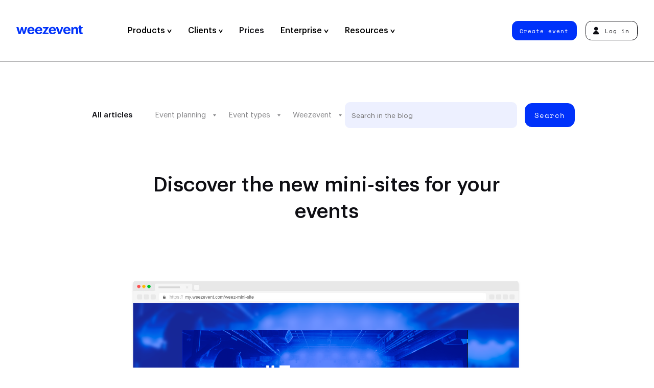

--- FILE ---
content_type: text/html; charset=UTF-8
request_url: https://weezevent.com/en-ca/blog/new-event-mini-sites/
body_size: 19986
content:
<!doctype html>

<html lang="en-CA" class="no-js">
  <head>
    <meta charset="UTF-8" />
    <title>
              Event Mini-sites: discover the updated and improved version.
          </title>
    <meta http-equiv="x-ua-compatible" content="ie=edge">
    <meta name="viewport" content="width=device-width, initial-scale=1">
    <meta name="description" content="Discover the improvements and new features of the Weezevent mini-sites to sell your tickets and manage your registrations.">
    <meta property="og:title" content="Event Mini-sites: discover the updated and improved version." />
    <meta property="og:description" content="Discover the improvements and new features of the Weezevent mini-sites to sell your tickets and manage your registrations." />
    <meta property="og:url" content="https://weezevent.com/en-ca/blog/new-event-mini-sites/">
    <meta property="og:type" content="website" />
    <meta property="og:locale" content="en_CA" />
    <meta property="og:site_name" content="Weezevent" />
    <meta name="twitter:title" content="Event Mini-sites: discover the updated and improved version." />
    <meta name="twitter:description" content="Discover the improvements and new features of the Weezevent mini-sites to sell your tickets and manage your registrations." />
    	<meta property="og:image" content="https://weezevent.com/wp-content/uploads/2021/10/06144713/presentation-mini-site-en-vdef.png"/>
    <meta property="og:image:width" content="1200" />
    <meta property="og:image:height" content="630" />
    <meta name="twitter:card" content="summary_large_image">
          <link href="https://weezevent.com/fonts/Graphik-Medium.woff2" rel="preload" as="font" type="font/woff2" crossorigin>
    <link href="https://weezevent.com/fonts/Cinderblock-75.woff2" rel="preload" as="font" type="font/woff2" crossorigin>
    <link href="https://weezevent.com/fonts/SpaceMono-Regular.woff2" rel="preload" as="font" type="font/woff2" crossorigin>
    <link rel="apple-touch-icon" href="https://weezevent.com/apple-touch-icon.png">
    <link rel="profile" href="http://gmpg.org/xfn/11" />
    <meta name='robots' content='max-image-preview:large' />
<link rel="alternate" href="https://weezevent.com/en-gb/blog/new-event-mini-sites/" hreflang="en-GB" />
<link rel="alternate" href="https://weezevent.com/es/blog/nuevos-microsites-eventos/" hreflang="es" />
<link rel="alternate" href="https://weezevent.com/fr/blog/nouveaux-mini-sites-evenements/" hreflang="fr-FR" />
<link rel="alternate" href="https://weezevent.com/fr-ca/blog/nouveaux-mini-sites-evenements/" hreflang="fr-CA" />
<link rel="alternate" href="https://weezevent.com/en-ca/blog/new-event-mini-sites/" hreflang="en-CA" />
<link rel="alternate" href="https://weezevent.com/fr-ch/blog/nouveaux-mini-sites-evenements/" hreflang="fr-CH" />
<style id='safe-svg-svg-icon-style-inline-css' type='text/css'>
.safe-svg-cover{text-align:center}.safe-svg-cover .safe-svg-inside{display:inline-block;max-width:100%}.safe-svg-cover svg{height:100%;max-height:100%;max-width:100%;width:100%}

</style>
<style id='classic-theme-styles-inline-css' type='text/css'>
/*! This file is auto-generated */
.wp-block-button__link{color:#fff;background-color:#32373c;border-radius:9999px;box-shadow:none;text-decoration:none;padding:calc(.667em + 2px) calc(1.333em + 2px);font-size:1.125em}.wp-block-file__button{background:#32373c;color:#fff;text-decoration:none}
</style>
<style id='global-styles-inline-css' type='text/css'>
:root{--wp--preset--aspect-ratio--square: 1;--wp--preset--aspect-ratio--4-3: 4/3;--wp--preset--aspect-ratio--3-4: 3/4;--wp--preset--aspect-ratio--3-2: 3/2;--wp--preset--aspect-ratio--2-3: 2/3;--wp--preset--aspect-ratio--16-9: 16/9;--wp--preset--aspect-ratio--9-16: 9/16;--wp--preset--color--black: #000000;--wp--preset--color--cyan-bluish-gray: #abb8c3;--wp--preset--color--white: #ffffff;--wp--preset--color--pale-pink: #f78da7;--wp--preset--color--vivid-red: #cf2e2e;--wp--preset--color--luminous-vivid-orange: #ff6900;--wp--preset--color--luminous-vivid-amber: #fcb900;--wp--preset--color--light-green-cyan: #7bdcb5;--wp--preset--color--vivid-green-cyan: #00d084;--wp--preset--color--pale-cyan-blue: #8ed1fc;--wp--preset--color--vivid-cyan-blue: #0693e3;--wp--preset--color--vivid-purple: #9b51e0;--wp--preset--gradient--vivid-cyan-blue-to-vivid-purple: linear-gradient(135deg,rgba(6,147,227,1) 0%,rgb(155,81,224) 100%);--wp--preset--gradient--light-green-cyan-to-vivid-green-cyan: linear-gradient(135deg,rgb(122,220,180) 0%,rgb(0,208,130) 100%);--wp--preset--gradient--luminous-vivid-amber-to-luminous-vivid-orange: linear-gradient(135deg,rgba(252,185,0,1) 0%,rgba(255,105,0,1) 100%);--wp--preset--gradient--luminous-vivid-orange-to-vivid-red: linear-gradient(135deg,rgba(255,105,0,1) 0%,rgb(207,46,46) 100%);--wp--preset--gradient--very-light-gray-to-cyan-bluish-gray: linear-gradient(135deg,rgb(238,238,238) 0%,rgb(169,184,195) 100%);--wp--preset--gradient--cool-to-warm-spectrum: linear-gradient(135deg,rgb(74,234,220) 0%,rgb(151,120,209) 20%,rgb(207,42,186) 40%,rgb(238,44,130) 60%,rgb(251,105,98) 80%,rgb(254,248,76) 100%);--wp--preset--gradient--blush-light-purple: linear-gradient(135deg,rgb(255,206,236) 0%,rgb(152,150,240) 100%);--wp--preset--gradient--blush-bordeaux: linear-gradient(135deg,rgb(254,205,165) 0%,rgb(254,45,45) 50%,rgb(107,0,62) 100%);--wp--preset--gradient--luminous-dusk: linear-gradient(135deg,rgb(255,203,112) 0%,rgb(199,81,192) 50%,rgb(65,88,208) 100%);--wp--preset--gradient--pale-ocean: linear-gradient(135deg,rgb(255,245,203) 0%,rgb(182,227,212) 50%,rgb(51,167,181) 100%);--wp--preset--gradient--electric-grass: linear-gradient(135deg,rgb(202,248,128) 0%,rgb(113,206,126) 100%);--wp--preset--gradient--midnight: linear-gradient(135deg,rgb(2,3,129) 0%,rgb(40,116,252) 100%);--wp--preset--font-size--small: 13px;--wp--preset--font-size--medium: 20px;--wp--preset--font-size--large: 36px;--wp--preset--font-size--x-large: 42px;--wp--preset--spacing--20: 0.44rem;--wp--preset--spacing--30: 0.67rem;--wp--preset--spacing--40: 1rem;--wp--preset--spacing--50: 1.5rem;--wp--preset--spacing--60: 2.25rem;--wp--preset--spacing--70: 3.38rem;--wp--preset--spacing--80: 5.06rem;--wp--preset--shadow--natural: 6px 6px 9px rgba(0, 0, 0, 0.2);--wp--preset--shadow--deep: 12px 12px 50px rgba(0, 0, 0, 0.4);--wp--preset--shadow--sharp: 6px 6px 0px rgba(0, 0, 0, 0.2);--wp--preset--shadow--outlined: 6px 6px 0px -3px rgba(255, 255, 255, 1), 6px 6px rgba(0, 0, 0, 1);--wp--preset--shadow--crisp: 6px 6px 0px rgba(0, 0, 0, 1);}:where(.is-layout-flex){gap: 0.5em;}:where(.is-layout-grid){gap: 0.5em;}body .is-layout-flex{display: flex;}.is-layout-flex{flex-wrap: wrap;align-items: center;}.is-layout-flex > :is(*, div){margin: 0;}body .is-layout-grid{display: grid;}.is-layout-grid > :is(*, div){margin: 0;}:where(.wp-block-columns.is-layout-flex){gap: 2em;}:where(.wp-block-columns.is-layout-grid){gap: 2em;}:where(.wp-block-post-template.is-layout-flex){gap: 1.25em;}:where(.wp-block-post-template.is-layout-grid){gap: 1.25em;}.has-black-color{color: var(--wp--preset--color--black) !important;}.has-cyan-bluish-gray-color{color: var(--wp--preset--color--cyan-bluish-gray) !important;}.has-white-color{color: var(--wp--preset--color--white) !important;}.has-pale-pink-color{color: var(--wp--preset--color--pale-pink) !important;}.has-vivid-red-color{color: var(--wp--preset--color--vivid-red) !important;}.has-luminous-vivid-orange-color{color: var(--wp--preset--color--luminous-vivid-orange) !important;}.has-luminous-vivid-amber-color{color: var(--wp--preset--color--luminous-vivid-amber) !important;}.has-light-green-cyan-color{color: var(--wp--preset--color--light-green-cyan) !important;}.has-vivid-green-cyan-color{color: var(--wp--preset--color--vivid-green-cyan) !important;}.has-pale-cyan-blue-color{color: var(--wp--preset--color--pale-cyan-blue) !important;}.has-vivid-cyan-blue-color{color: var(--wp--preset--color--vivid-cyan-blue) !important;}.has-vivid-purple-color{color: var(--wp--preset--color--vivid-purple) !important;}.has-black-background-color{background-color: var(--wp--preset--color--black) !important;}.has-cyan-bluish-gray-background-color{background-color: var(--wp--preset--color--cyan-bluish-gray) !important;}.has-white-background-color{background-color: var(--wp--preset--color--white) !important;}.has-pale-pink-background-color{background-color: var(--wp--preset--color--pale-pink) !important;}.has-vivid-red-background-color{background-color: var(--wp--preset--color--vivid-red) !important;}.has-luminous-vivid-orange-background-color{background-color: var(--wp--preset--color--luminous-vivid-orange) !important;}.has-luminous-vivid-amber-background-color{background-color: var(--wp--preset--color--luminous-vivid-amber) !important;}.has-light-green-cyan-background-color{background-color: var(--wp--preset--color--light-green-cyan) !important;}.has-vivid-green-cyan-background-color{background-color: var(--wp--preset--color--vivid-green-cyan) !important;}.has-pale-cyan-blue-background-color{background-color: var(--wp--preset--color--pale-cyan-blue) !important;}.has-vivid-cyan-blue-background-color{background-color: var(--wp--preset--color--vivid-cyan-blue) !important;}.has-vivid-purple-background-color{background-color: var(--wp--preset--color--vivid-purple) !important;}.has-black-border-color{border-color: var(--wp--preset--color--black) !important;}.has-cyan-bluish-gray-border-color{border-color: var(--wp--preset--color--cyan-bluish-gray) !important;}.has-white-border-color{border-color: var(--wp--preset--color--white) !important;}.has-pale-pink-border-color{border-color: var(--wp--preset--color--pale-pink) !important;}.has-vivid-red-border-color{border-color: var(--wp--preset--color--vivid-red) !important;}.has-luminous-vivid-orange-border-color{border-color: var(--wp--preset--color--luminous-vivid-orange) !important;}.has-luminous-vivid-amber-border-color{border-color: var(--wp--preset--color--luminous-vivid-amber) !important;}.has-light-green-cyan-border-color{border-color: var(--wp--preset--color--light-green-cyan) !important;}.has-vivid-green-cyan-border-color{border-color: var(--wp--preset--color--vivid-green-cyan) !important;}.has-pale-cyan-blue-border-color{border-color: var(--wp--preset--color--pale-cyan-blue) !important;}.has-vivid-cyan-blue-border-color{border-color: var(--wp--preset--color--vivid-cyan-blue) !important;}.has-vivid-purple-border-color{border-color: var(--wp--preset--color--vivid-purple) !important;}.has-vivid-cyan-blue-to-vivid-purple-gradient-background{background: var(--wp--preset--gradient--vivid-cyan-blue-to-vivid-purple) !important;}.has-light-green-cyan-to-vivid-green-cyan-gradient-background{background: var(--wp--preset--gradient--light-green-cyan-to-vivid-green-cyan) !important;}.has-luminous-vivid-amber-to-luminous-vivid-orange-gradient-background{background: var(--wp--preset--gradient--luminous-vivid-amber-to-luminous-vivid-orange) !important;}.has-luminous-vivid-orange-to-vivid-red-gradient-background{background: var(--wp--preset--gradient--luminous-vivid-orange-to-vivid-red) !important;}.has-very-light-gray-to-cyan-bluish-gray-gradient-background{background: var(--wp--preset--gradient--very-light-gray-to-cyan-bluish-gray) !important;}.has-cool-to-warm-spectrum-gradient-background{background: var(--wp--preset--gradient--cool-to-warm-spectrum) !important;}.has-blush-light-purple-gradient-background{background: var(--wp--preset--gradient--blush-light-purple) !important;}.has-blush-bordeaux-gradient-background{background: var(--wp--preset--gradient--blush-bordeaux) !important;}.has-luminous-dusk-gradient-background{background: var(--wp--preset--gradient--luminous-dusk) !important;}.has-pale-ocean-gradient-background{background: var(--wp--preset--gradient--pale-ocean) !important;}.has-electric-grass-gradient-background{background: var(--wp--preset--gradient--electric-grass) !important;}.has-midnight-gradient-background{background: var(--wp--preset--gradient--midnight) !important;}.has-small-font-size{font-size: var(--wp--preset--font-size--small) !important;}.has-medium-font-size{font-size: var(--wp--preset--font-size--medium) !important;}.has-large-font-size{font-size: var(--wp--preset--font-size--large) !important;}.has-x-large-font-size{font-size: var(--wp--preset--font-size--x-large) !important;}
:where(.wp-block-post-template.is-layout-flex){gap: 1.25em;}:where(.wp-block-post-template.is-layout-grid){gap: 1.25em;}
:where(.wp-block-columns.is-layout-flex){gap: 2em;}:where(.wp-block-columns.is-layout-grid){gap: 2em;}
:root :where(.wp-block-pullquote){font-size: 1.5em;line-height: 1.6;}
</style>
<link rel='stylesheet' id='sib-front-css-css' href='https://weezevent.com/wp-content/plugins/mailin/css/mailin-front.css?ver=6.6.1' type='text/css' media='all' />
<script type="text/javascript" src="https://weezevent.com/wp-includes/js/jquery/jquery.min.js?ver=3.7.1" id="jquery-core-js"></script>
<script type="text/javascript" src="https://weezevent.com/wp-includes/js/jquery/jquery-migrate.min.js?ver=3.4.1" id="jquery-migrate-js"></script>
<script type="text/javascript" id="sib-front-js-js-extra">
/* <![CDATA[ */
var sibErrMsg = {"invalidMail":"Please fill out valid email address","requiredField":"Please fill out required fields","invalidDateFormat":"Please fill out valid date format","invalidSMSFormat":"Please fill out valid phone number"};
var ajax_sib_front_object = {"ajax_url":"https:\/\/weezevent.com\/wp-admin\/admin-ajax.php","ajax_nonce":"1c2da344a7","flag_url":"https:\/\/weezevent.com\/wp-content\/plugins\/mailin\/img\/flags\/"};
/* ]]> */
</script>
<script type="text/javascript" src="https://weezevent.com/wp-content/plugins/mailin/js/mailin-front.js?ver=1742827497" id="sib-front-js-js"></script>
<link rel="canonical" href="https://weezevent.com/en-ca/blog/new-event-mini-sites/" />
<link rel='shortlink' href='https://weezevent.com/?p=48149' />

    <script>document.documentElement.classList.remove("no-js");</script>
    <link rel="stylesheet" type="text/css" media="all" href="https://weezevent.com/css/styles-v1742827498.css" />
    <script src="//widget.trustpilot.com/bootstrap/v5/tp.widget.bootstrap.min.js" async></script>
    <script src="https://js.hsforms.net/forms/shell.js" defer></script>
    <script type="application/ld+json">
     {
     "@context": "http://schema.org",
     "@type": "Organization",
     "name": "Weezevent",
     "url": "https://weezevent.com/",
     "logo": "https://billetterie.weezevent.com/contents/weez-logo.jpg",
     "sameAs": [
       "https://fr.wikipedia.org/wiki/Weezevent",
       "https://www.linkedin.com/company/weezevent",
       "https://www.facebook.com/weezevent",
       "https://twitter.com/weezevent"
      ]
     }
    </script>

    
    <script type="application/ld+json">
    {
      "@context": "https://schema.org",
      "@type": "Article",
      "headline": "Discover the new mini-sites for your events",
      "image": [
        "https://weezevent.com/wp-content/uploads/2021/10/06144713/presentation-mini-site-en-vdef.png"
       ],
      "datePublished": "2021-10-05T16:13:51+02:00",
      "dateModified": "2022-07-20T16:08:43+02:00"
    }
    </script>

    <!-- Google Tag Manager -->
    <script defer>(function(w,d,s,l,i){w[l]=w[l]||[];w[l].push({'gtm.start':
    new Date().getTime(),event:'gtm.js'});var f=d.getElementsByTagName(s)[0],
    j=d.createElement(s),dl=l!='dataLayer'?'&l='+l:'';j.async=true;j.src=
    'https://www.googletagmanager.com/gtm.js?id='+i+dl;f.parentNode.insertBefore(j,f);
    })(window,document,'script','dataLayer','GTM-59T5678');</script>
    <!-- End Google Tag Manager -->

  </head>
  
  
  <body>
    <!-- Google Tag Manager (noscript) -->
    <noscript><iframe src="https://www.googletagmanager.com/ns.html?id=GTM-59T5678"
    height="0" width="0" style="display:none;visibility:hidden"></iframe></noscript>
    <!-- End Google Tag Manager (noscript) -->


    <header class="header header--main">
      <nav class="nav nav--primary">
        <a data-version="" class="header__logo" href="https://weezevent.com/en-ca/?page_id=35" title="Homepage &#8211; en-CA">
          Weezevent
          <svg class="logo-full" xmlns="http://www.w3.org/2000/svg" width="123" height="16.4" viewBox="0 0 123 16.4" aria-hidden="true"><path d="M14.1 11.8l-2.3-8.9h-3l-2.5 8.9-2.4-8.9H0l4.1 13.2h3.7l2.4-8.4 2.3 8.4H14c1.1 0 2.2-.7 2.5-1.8l3.6-11.4h-3.6l-2.4 8.9z"/><path d="M31.6 4.2c-.6-.5-1.2-.9-2-1.2-.7-.3-1.5-.4-2.5-.4-.9 0-1.8.2-2.7.5-.8.3-1.5.8-2.2 1.3-.6.6-1.1 1.3-1.4 2.2s-.5 1.7-.5 2.9v.2c0 1 .2 1.9.5 2.9.3.8.8 1.5 1.4 2 .6.6 1.3 1 2.2 1.3.8.3 1.7.4 2.7.4 1.7 0 3.3-.4 4.4-1.1 1-.7 1.7-1.8 1.9-3.4h-1.8c-.8 0-1.5.3-2 .9-.1.1-.2.3-.4.4-.4.3-1 .5-1.9.5-1 0-1.7-.3-2.4-.9-.5-.6-.8-1.4-.9-2.6h9.6v-1c0-1.1-.2-2.1-.5-3.1-.3-.6-.8-1.3-1.5-1.8zM24.1 8c.1-.9.4-1.6 1-2.2.5-.5 1.2-.7 2-.7s1.5.2 2 .7.8 1.3.9 2.2h-5.9z"/><path d="M46.1 4.2c-.6-.5-1.2-.9-2-1.2-.7-.3-1.5-.4-2.5-.4s-1.8.2-2.7.5-1.5.8-2.2 1.3c-.6.6-1.1 1.3-1.4 2.2-.3.8-.5 1.7-.5 2.9v.2c0 1 .2 1.9.5 2.9.3.8.8 1.5 1.4 2 .6.6 1.3 1 2.2 1.3.8.3 1.7.4 2.7.4 1.7 0 3.3-.4 4.4-1.1 1-.7 1.7-1.8 1.9-3.4h-1.8c-.8 0-1.5.3-2 .9-.1.1-.2.3-.4.4-.4.3-1 .5-1.9.5-1 0-1.7-.3-2.4-.9-.5-.6-.8-1.4-.9-2.6H48v-1C48 8 47.8 7 47.5 6c-.3-.6-.7-1.3-1.4-1.8zM38.6 8c.1-.9.4-1.6 1-2.2.5-.5 1.2-.7 2-.7s1.5.2 2 .7.7 1.2.8 2.2h-5.8z"/><path d="M57.2 13.3h-3.7l6.6-10v-.4H48.9V3c0 1.4 1.1 2.6 2.6 2.6h3.3l-6.6 10v.4h11.6v-.1c.1-1.4-1-2.6-2.6-2.6z"/><path d="M71.4 4.2c-.6-.5-1.2-.9-2-1.2-.7-.3-1.5-.4-2.5-.4-.9 0-1.8.2-2.7.5-.8.3-1.5.8-2.2 1.3-.6.6-1.1 1.3-1.4 2.2-.3.8-.5 1.7-.5 2.9v.2c0 1 .2 1.9.5 2.9.3.8.8 1.5 1.4 2 .6.6 1.3 1 2.2 1.3.8.3 1.7.4 2.7.4 1.7 0 3.3-.4 4.4-1.1 1-.7 1.7-1.8 1.9-3.4h-1.8c-.8 0-1.5.3-2 .9-.1.1-.2.3-.4.4-.4.3-1 .5-1.9.5-1 0-1.7-.3-2.4-.9-.5-.6-.8-1.4-.9-2.6h9.6v-1C73.3 8 73.1 7 72.8 6c-.4-.6-.9-1.3-1.4-1.8zM63.8 8c.1-.9.4-1.6 1-2.2.5-.5 1.2-.7 2-.7s1.5.2 2 .7c.5.5.7 1.2.8 2.2h-5.8z"/><path d="M83.4 2.9l-3.1 9.4-3.2-9.5h-4L77.9 16h2.3c1.1 0 2-.7 2.5-1.7l4.2-11.5c.1.1-3.5.1-3.5.1z"/><path d="M98.2 4.2c-.6-.5-1.2-.9-2-1.2-.7-.3-1.5-.4-2.5-.4-.9 0-1.8.2-2.7.5-.8.3-1.5.8-2.2 1.3-.6.6-1.1 1.3-1.4 2.2-.2.8-.4 1.7-.4 2.8v.2c0 1 .2 1.9.5 2.9.3.8.8 1.5 1.4 2 .6.6 1.3 1 2.2 1.3.8.3 1.7.4 2.7.4 1.7 0 3.3-.4 4.4-1.1 1-.7 1.7-1.8 1.9-3.4h-1.8c-.8 0-1.5.3-2 .9-.1.1-.2.3-.4.4-.4.3-1 .5-1.9.5-1 0-1.7-.3-2.4-.9-.5-.6-.8-1.4-.9-2.6h9.6V9c-.1-1-.3-2-.7-3-.4-.6-.9-1.3-1.4-1.8zM90.6 8c.1-.9.4-1.6 1-2.2.5-.5 1.2-.7 2-.7s1.5.2 2 .7c.5.5.7 1.2.8 2.2h-5.8z"/><path d="M112.7 3.8c-.4-.4-.8-.7-1.4-.9-.5-.2-1.1-.3-1.7-.3-1.1 0-1.9.2-2.7.7s-1.2 1-1.5 1.6c0-1.1-.9-2-2-2h-1.5v13.2h3.7V8.5c0-.9.3-1.6.8-2.2.5-.5 1.1-.7 1.9-.7s1.3.2 1.7.6.5 1.1.5 1.9V16h3.7V7.7c0-.8-.1-1.6-.3-2.3-.6-.7-.9-1.2-1.2-1.6z"/><path d="M122.5 13.3c-.2 0-.5.1-.7.1-.5 0-.8-.1-1.1-.4-.2-.3-.4-.6-.4-1.1V5.5h.2c1.4 0 2.6-1.1 2.6-2.6h-2.9V0h-3.7v3h-1.6v2.6h1.6v6.7c0 1.3.3 2.4 1 3.2.7.7 1.7 1 3.3 1 .5 0 .9 0 1.2-.1.4-.1.7-.1.9-.2v-2.9c.1-.1-.2 0-.4 0z"/></svg>
          <svg class="logo-light" xmlns="http://www.w3.org/2000/svg" width="2000" height="2000" viewBox="0 0 2000 2000" aria-hidden="true"><path d="M1944.1 666.7h-833.2V889H888.7v166.5c0 30.7-24.9 55.5-55.5 55.5h-611V889H55.6C24.9 889 0 864.1 0 833.5V0h166.6c30.7 0 55.5 24.9 55.5 55.6v833.2h222.2V55.6c0-30.7 24.9-55.5 55.5-55.6H611c30.7 0 55.5 24.9 55.5 55.6v833.2h222.2v-611c0-30.7 24.9-55.6 55.5-55.6h166.6v222.3H1944c30.7 0 55.5 24.9 55.5 55.6v111.1c.2 30.7-24.7 55.5-55.4 55.5zm.3 1111h-611v-222.2h-166.6c-30.7 0-55.5 24.9-55.5 55.6v333.3c0 30.7 24.9 55.6 55.5 55.6H2000v-166.7c0-30.7-24.9-55.5-55.6-55.6zM833.2 1333.3h-611V1111H55.6c-30.7 0-55.5 24.9-55.5 55.6V2000h888.7v-166.7c0-30.7-24.9-55.6-55.5-55.6h-611v-222.2h611c30.7 0 55.5-24.9 55.5-55.5v-111.1c-.1-30.7-24.9-55.6-55.6-55.6zM1166.8.1c-30.7 0-55.5 24.9-55.5 55.6v166.7h833.2c30.7 0 55.6-24.9 55.6-55.5V.1h-833.3zm777.7 888.8h-833.2v166.7c0 30.7 24.9 55.6 55.5 55.6h611v222.1h166.6c30.7 0 55.6-24.9 55.6-55.6V944.4c0-30.7-24.9-55.5-55.5-55.5zM1777.8 1500v-166.7H1389c-30.7 0-55.5 24.9-55.5 55.6v166.7h388.8c30.6-.1 55.5-24.9 55.5-55.6z"/></svg>
        </a>
        
	<ul class="nav__left">

		
						
			<li class="item-apps has-child  apps  menu-item  menu-item-type-custom  menu-item-object-custom  menu-item-19930 ">

													<button class="nav__item-first" data-slug="apps" >
					
						Products

						
													<svg xmlns="http://www.w3.org/2000/svg" width="8.7" height="7.2" viewBox="0 0 8.7 7.2" aria-hidden="true"><path d="M2 0l2.3 4.2L6.7 0h2L4.6 7.2h-.5L0 0h2z"/></svg>
						
												</button>
				
									<div class="megamenu">
						<div class="megamenu__content flex-100">
																								<div class="megamenu-tabs">
  <div class="tabs-triggers">
          <p class="subtitle">Products</p>
        <ul>
              <li>
          
          <a href="https://weezevent.com/en-ca/weezticket/ticketing-registration/"  title="" target="">
            <div class="bg" style="background-color: #e6ebff;"></div>

            <div class="nav__sub--inner">
                <span>
                                      <img src="https://weezevent.com/wp-content/uploads/2023/09/04191125/weezticket-logo.svg" alt="" />
                                                        <span class="desc">Ticketing &amp; Registration</span>
                                  </span>
            </div>
          </a>
        </li>
              <li>
          
          <a href="https://weezevent.com/en-ca/weezaccess/access-control/"  title="Access Control" target="">
            <div class="bg" style="background-color: #eafbf9;"></div>

            <div class="nav__sub--inner">
                <span>
                                      <img src="https://weezevent.com/wp-content/uploads/2023/09/04191127/weezaccess-logo.svg" alt="" />
                                                        <span class="desc">Access Control</span>
                                  </span>
            </div>
          </a>
        </li>
              <li>
          
          <a href="https://weezevent.com/en-ca/weezpay/cashless/"  title="" target="">
            <div class="bg" style="background-color: #fffaeb;"></div>

            <div class="nav__sub--inner">
                <span>
                                      <img src="https://weezevent.com/wp-content/uploads/2023/09/04191126/weezpay-logo.svg" alt="" />
                                                        <span class="desc">Cashless &amp; Payment</span>
                                  </span>
            </div>
          </a>
        </li>
              <li>
          
          <a href="https://weezevent.com/en-ca/weezcrew/staff-accreditation/"  title="" target="">
            <div class="bg" style="background-color: #e4dfed;"></div>

            <div class="nav__sub--inner">
                <span>
                                      <img src="https://weezevent.com/wp-content/uploads/2024/01/30153348/weezcrew-logo-1000x198.png" alt="" />
                                                        <span class="desc">Staff &amp; Accreditation</span>
                                  </span>
            </div>
          </a>
        </li>
              <li>
          
          <a href="https://weezevent.com/en-ca/weeztarget/crm-marketing/"  title="" target="">
            <div class="bg" style="background-color: #ffeced;"></div>

            <div class="nav__sub--inner">
                <span>
                                      <img src="https://weezevent.com/wp-content/uploads/2023/09/04191124/weeztarget-logo.svg" alt="" />
                                                        <span class="desc">Marketing &amp; CRM</span>
                                  </span>
            </div>
          </a>
        </li>
          </ul>
  </div>

  <div class="tabs-container">

          <p class="subtitle">Features</p>
    
    <div class="tabs-items">
              <div class="tabs-content">

          <a href="#" class="trigger-close"><span>Previous</span></a>

                      <p class="subtitle">Features</p>
          
          <ul>
                          <li>
                <a href="https://weezevent.com/en-ca/weezticket/ticketing-registration/"  title="Online Ticketing" target="">
                  Online Ticketing
                </a>
              </li>
                          <li>
                <a href="https://weezevent.com/en-ca/event-registration/ "  title="Online Registration" target="">
                  Online Registration
                </a>
              </li>
                          <li>
                <a href="https://weezevent.com/en-ca/create-event-website/"  title="Create an Event Website" target="">
                  Create an Event Website
                </a>
              </li>
                          <li>
                <a href="https://weezevent.com/en-ca/accreditation-management/ "  title="Accreditation" target="">
                  Accreditation
                </a>
              </li>
                          <li>
                <a href="https://weezevent.com/en-ca/online-invitations/"  title="Online Invitations" target="">
                  Online Invitations
                </a>
              </li>
                          <li>
                <a href="https://weezevent.com/en-ca/box-office-on-site-ticketing/ "  title="On-Site Sales" target="">
                  On-Site Sales
                </a>
              </li>
                          <li>
                <a href="https://weezevent.com/en-ca/allocated-seating/ "  title="Allocated Seating" target="">
                  Allocated Seating
                </a>
              </li>
                          <li>
                <a href="https://weezevent.com/en-ca/virtual-queuing/ "  title="Virtual Queuing" target="">
                  Virtual Queuing
                </a>
              </li>
                          <li>
                <a href="https://weezevent.com/en-ca/ticket-resale/"  title="Ticket Resale" target="">
                  Ticket Resale
                </a>
              </li>
                      </ul>

                  </div>
              <div class="tabs-content">

          <a href="#" class="trigger-close"><span>Previous</span></a>

                      <p class="subtitle">Features</p>
          
          <ul>
                          <li>
                <a href="https://weezevent.com/en-ca/weezaccess/access-control/ "  title="Access Control" target="">
                  Access Control
                </a>
              </li>
                          <li>
                <a href="https://weezevent.com/en-ca/weezaccess/access-control/#free-mobile-app "  title="Free mobile app" target="">
                  Free mobile app
                </a>
              </li>
                          <li>
                <a href="https://weezevent.com/en-ca/weezaccess/access-control/#professional-solutions"  title="Professional Solutions" target="">
                  Professional Solutions
                </a>
              </li>
                          <li>
                <a href="https://weezevent.com/en-ca/nfc-intra-site-acess-control/#intrasite "  title="Intra-Site Control" target="">
                  Intra-Site Control
                </a>
              </li>
                          <li>
                <a href="https://weezevent.com/en-ca/nfc-intra-site-acess-control/"  title="NFC Access Control" target="">
                  NFC Access Control
                </a>
              </li>
                      </ul>

                  </div>
              <div class="tabs-content">

          <a href="#" class="trigger-close"><span>Previous</span></a>

                      <p class="subtitle">Features</p>
          
          <ul>
                          <li>
                <a href="https://weezevent.com/en-ca/weezpay/cashless/ "  title="Cashless Payment" target="">
                  Cashless Payment
                </a>
              </li>
                          <li>
                <a href="https://weezevent.com/en-ca/blog/choose-cashless-or-contactless/ "  title="Cashless vs Contactless" target="">
                  Cashless vs Contactless
                </a>
              </li>
                          <li>
                <a href="https://weezevent.com/en-ca/cashless-card-wristband/"  title="Cashless Wristbands" target="">
                  Cashless Wristbands
                </a>
              </li>
                          <li>
                <a href="https://weezevent.com/en-ca/cashless-card-wristband/ "  title="Cashless Cards" target="">
                  Cashless Cards
                </a>
              </li>
                          <li>
                <a href="https://weezevent.com/en-ca/cashless-card-wristband/#fast-top-up"  title="Fast Top-Up" target="">
                  Fast Top-Up
                </a>
              </li>
                          <li>
                <a href="https://weezevent.com/en-ca/pos-system-event/"  title="POS Systems" target="">
                  POS Systems
                </a>
              </li>
                          <li>
                <a href="https://weezevent.com/en-ca/preorder-events/ "  title="Pre-order" target="">
                  Pre-order
                </a>
              </li>
                      </ul>

                      <div class="footer">
              <span class="btn btn--blue">
                <a href="https://weezevent.com/en-ca/contact/sales/ "  title="Request a Demo" target="">
                  Request a Demo
                </a>
              </span>
            </div>
                  </div>
              <div class="tabs-content">

          <a href="#" class="trigger-close"><span>Previous</span></a>

                      <p class="subtitle">Features</p>
          
          <ul>
                          <li>
                <a href=" https://weezevent.com/en-ca/weezcrew/staff-accreditation/ "  title="Volunteer &amp; Staff management" target="">
                  Volunteer &amp; Staff management
                </a>
              </li>
                          <li>
                <a href="https://weezevent.com/en-ca/volunteer-recruitment-registration/"  title="Team registration" target="">
                  Team registration
                </a>
              </li>
                          <li>
                <a href="https://weezevent.com/en-ca/volunteer-planning-assignment/"  title="Planning &amp; Assignment" target="">
                  Planning &amp; Assignment
                </a>
              </li>
                          <li>
                <a href="https://weezevent.com/en-ca/accreditation-management/"  title="Accreditation management" target="">
                  Accreditation management
                </a>
              </li>
                          <li>
                <a href="https://weezevent.com/en-ca/communication-accredited-volunteers/"  title="Targeted &amp; Automated communication" target="">
                  Targeted &amp; Automated communication
                </a>
              </li>
                          <li>
                <a href="https://weezevent.com/en-ca/management-operations-volunteers-accredited-members/"  title="Operational Optimisation" target="">
                  Operational Optimisation
                </a>
              </li>
                      </ul>

                      <div class="footer">
              <span class="btn btn--blue">
                <a href="https://weezevent.com/en-ca/contact/sales/"  title="Request a demo" target="">
                  Request a demo
                </a>
              </span>
            </div>
                  </div>
              <div class="tabs-content">

          <a href="#" class="trigger-close"><span>Previous</span></a>

                      <p class="subtitle">Features</p>
          
          <ul>
                          <li>
                <a href="https://weezevent.com/en-ca/weeztarget/crm-marketing/"  title="Contact Management" target="">
                  Contact Management
                </a>
              </li>
                          <li>
                <a href="https://weezevent.com/en-ca/weeztarget/crm-marketing/#email-editor"  title="Email Editor" target="">
                  Email Editor
                </a>
              </li>
                          <li>
                <a href="https://weezevent.com/en-ca/weeztarget/crm-marketing/#newsletters"  title="Newsletters" target="">
                  Newsletters
                </a>
              </li>
                          <li>
                <a href="https://weezevent.com/en-ca/weeztarget/crm-marketing/#automation"  title="Automated Emails" target="">
                  Automated Emails
                </a>
              </li>
                          <li>
                <a href="https://weezevent.com/en-ca/weeztarget/crm-marketing/#performances"  title="Performances Tracking" target="">
                  Performances Tracking
                </a>
              </li>
                      </ul>

                  </div>
          </div>
  </div>
</div>
																					</div>
					</div>
				

				
			</li>

		
						
			<li class="item-clients-2 has-child    menu-item  menu-item-type-custom  menu-item-object-custom  menu-item-64788 ">

													<button class="nav__item-first" data-slug="clients-2" >
					
						Clients

						
													<svg xmlns="http://www.w3.org/2000/svg" width="8.7" height="7.2" viewBox="0 0 8.7 7.2" aria-hidden="true"><path d="M2 0l2.3 4.2L6.7 0h2L4.6 7.2h-.5L0 0h2z"/></svg>
						
												</button>
				
									<div class="megamenu">
						<div class="megamenu__content flex-100">
																								<div class="megamenu-highlight">
  <div class="highlight">
          <p class="subtitle">Client cases</p>
    
    <a href="https://weezevent.com/en-ca/clients/" title="Discover our success stories." target="" class="link-highlight">
      <figure>
        <img 	src="data:image/svg+xml,<svg xmlns='http://www.w3.org/2000/svg' viewBox='0 0 266 220' width='266px' height='220px'></svg>" alt="" />
        <img  class="js-lazy media"
              src="data:image/svg+xml,<svg xmlns='http://www.w3.org/2000/svg' viewBox='0 0 266 220' width='266px' height='220px'></svg>"
              data-src="https://weezevent.com/wp-content/uploads/2023/10/09115948/success-stories-illu.jpg"
              sizes="(min-width: 767px) 100vw, 100vw"
              data-srcset="https://weezevent.com/wp-content/uploads/2023/10/09115948/success-stories-illu-500x333.jpg 480w,
                      https://weezevent.com/wp-content/uploads/2023/10/09115948/success-stories-illu-500x333.jpg 992w,
                      https://weezevent.com/wp-content/uploads/2023/10/09115948/success-stories-illu.jpg 1024w,
                      https://weezevent.com/wp-content/uploads/2023/10/09115948/success-stories-illu.jpg 1480w,
                      https://weezevent.com/wp-content/uploads/2023/10/09115948/success-stories-illu.jpg 1920w,
                      https://weezevent.com/wp-content/uploads/2023/10/09115948/success-stories-illu.jpg 2400w" />
        <div class="overlay"></div>

        <figcaption>
                      <p>Discover our success stories.</p>
          

          <span class="btn btn--white">
            <button>
              Clients
            </button>
          </span>
        </figcaption>
      </figure>
    </a>
  </div>


  <div class="highlight-menu">
          <p class="subtitle">Sectors</p>
    
    <ul>
              <li>
          <a href="https://weezevent.com/en-ca/leisure-competitions/"  title="Leisure activities" target="">
            Leisure activities
          </a>
        </li>
              <li>
          <a href="https://weezevent.com/en-ca/classes-workshops/"  title="Classes &amp; Workshops" target="">
            Classes &amp; Workshops
          </a>
        </li>
              <li>
          <a href="https://weezevent.com/en-ca/concerts-shows/"  title="Concerts &amp; Shows" target="">
            Concerts &amp; Shows
          </a>
        </li>
              <li>
          <a href="https://weezevent.com/en-ca/conferences-seminars/"  title="Conferences &amp; Seminars" target="">
            Conferences &amp; Seminars
          </a>
        </li>
              <li>
          <a href="https://weezevent.com/en-ca/virtual-event/"  title="Virtual events" target="">
            Virtual events
          </a>
        </li>
              <li>
          <a href="https://weezevent.com/en-ca/festivals/"  title="Festivals" target="">
            Festivals
          </a>
        </li>
              <li>
          <a href="https://weezevent.com/en-ca/food-courts-restaurants/"  title="Food Courts &amp; Tasting events" target="">
            Food Courts &amp; Tasting events
          </a>
        </li>
              <li>
          <a href="https://weezevent.com/en-ca/sporting-events/"  title="Sporting events" target="">
            Sporting events
          </a>
        </li>
              <li>
          <a href="https://weezevent.com/en-ca/exhibitions-trade-shows/"  title="Trade shows &amp; Exhibitions" target="">
            Trade shows &amp; Exhibitions
          </a>
        </li>
              <li>
          <a href="https://weezevent.com/en-ca/clubs-parties/"  title="Clubs &amp; Parties" target="">
            Clubs &amp; Parties
          </a>
        </li>
              <li>
          <a href="https://weezevent.com/en-ca/stadiums-sports-clubs/"  title="Stadiums &amp; Sports clubs" target="">
            Stadiums &amp; Sports clubs
          </a>
        </li>
              <li>
          <a href="https://weezevent.com/en-ca/tourism-campsites/"  title="Tourism &amp; Theme parks" target="">
            Tourism &amp; Theme parks
          </a>
        </li>
          </ul>
  </div>
</div>
																					</div>
					</div>
				

				
			</li>

		
						
			<li class="item-our-prices     menu-item  menu-item-type-post_type  menu-item-object-page  menu-item-13375 ">

														<a class="nav__item-first" data-slug="our-prices" href="https://weezevent.com/en-ca/our-prices/" title="Prices" >
						
						Prices

						
						
											</a>
				
				

				
			</li>

		
						
			<li class="item-about-us has-child    menu-item  menu-item-type-post_type  menu-item-object-page  menu-item-54274  menu-item-has-children ">

													<button class="nav__item-first" data-slug="about-us" >
					
						Enterprise

						
													<svg xmlns="http://www.w3.org/2000/svg" width="8.7" height="7.2" viewBox="0 0 8.7 7.2" aria-hidden="true"><path d="M2 0l2.3 4.2L6.7 0h2L4.6 7.2h-.5L0 0h2z"/></svg>
						
												</button>
				
				

				
					<div class="nav__sub nav__sub--default">

						<ul>

							
								<li>

									<a href="https://weezevent.com/en-ca/about-us/" data-slug="about-us" title="About us">

										<div class="nav__sub--inner">
																							<svg xmlns="http://www.w3.org/2000/svg" viewBox="0 0 640 640" aria-hidden="true"><path d="M622.1 213.3H355.5v71.1h-71.1v53.3c0 9.8-8 17.8-17.8 17.8H71.1v-71H17.8c-9.8 0-17.8-8-17.8-17.8V0h53.3c9.8 0 17.8 8 17.8 17.8v266.6h71.1V17.8C142.2 8 150.2 0 160 0h35.6c9.8 0 17.8 8 17.8 17.8v266.6h71.1V88.9c0-9.8 8-17.8 17.8-17.8h53.3v71.1H622c9.8 0 17.8 8 17.8 17.8v35.6c.1 9.8-7.9 17.7-17.7 17.7zm.1 355.5H426.7v-71.1h-53.3c-9.8 0-17.8 8-17.8 17.8v106.7c0 9.8 8 17.8 17.8 17.8H640v-53.3c0-9.9-8-17.8-17.8-17.9zM266.6 426.6H71.1v-71.1H17.8c-9.8 0-17.8 8-17.8 17.8V640h284.4v-53.3c0-9.8-8-17.8-17.8-17.8H71.1v-71.1h195.5c9.8 0 17.8-8 17.8-17.8v-35.6c0-9.8-8-17.8-17.8-17.8zM373.4 0c-9.8 0-17.8 8-17.8 17.8v53.3h266.6c9.8 0 17.8-8 17.8-17.8V0H373.4zm248.8 284.4H355.6v53.3c0 9.8 8 17.8 17.8 17.8h195.5v71.1h53.3c9.8 0 17.8-8 17.8-17.8V302.2c0-9.8-8-17.8-17.8-17.8zM568.9 480v-53.3H444.5c-9.8 0-17.8 8-17.8 17.8v53.3h124.4c9.8-.1 17.8-8 17.8-17.8z"/></svg>
												<span>
													About us
												</span>
																					</div>

																													
									</a>
								</li>

							
								<li>

									<a href="https://weezevent.com/en-ca/contact/" data-slug="contact" title="Contact us">

										<div class="nav__sub--inner">
																							<svg xmlns="http://www.w3.org/2000/svg" viewBox="0 0 640 640" aria-hidden="true"><path d="M179.2 418.22a208.31 208.31 0 01-88.65-35.47L7.19 420.06a5.79 5.79 0 01-2.4.51 5.87 5.87 0 01-5.48-7.95l34.06-89.49A209.36 209.36 0 01.5 210.29C.5 94.34 94.83 0 210.78 0 316.34 0 404 78.17 418.84 179.66 289.44 185 185.08 289 179.2 418.22zM640.69 632l-34.06-89.48a209.36 209.36 0 0032.87-112.8c0-116-94.33-210.29-210.28-210.29s-210.3 94.33-210.3 210.29S313.25 640 429.21 640a208.58 208.58 0 00120.24-37.82l83.36 37.31a5.79 5.79 0 002.4.51 5.87 5.87 0 005.48-8z"/></svg>
												<span>
													Contact us
												</span>
																					</div>

																													
									</a>
								</li>

							
								<li>

									<a href="https://weezevent.com/en-ca/join-us/" data-slug="join-us" title="Join us">

										<div class="nav__sub--inner">
																							<svg xmlns="http://www.w3.org/2000/svg" viewBox="0 0 640 640" aria-hidden="true"><path d="M620 120H430V60a20 20 0 00-20-20H220a20 20 0 00-20 20v60H20a20.06 20.06 0 00-20 20v80h80v-20a10 10 0 0110-10h30a10 10 0 0110 10v20h380v-20a10 10 0 0110-10h30a10 10 0 0110 10v20h80v-80a20.06 20.06 0 00-20-20zm-230 0H240V80h150zm170 140h80v300a20.06 20.06 0 01-20 20H20a20.06 20.06 0 01-20-20V260h80v40a10 10 0 0010 10h30a10 10 0 0010-10v-40h380v40a10 10 0 0010 10h30a10 10 0 0010-10z"/></svg>
												<span>
													Join us
												</span>
																					</div>

																													
									</a>
								</li>

							
						</ul>

					</div>

				
			</li>

		
						
			<li class="item-resources-2 has-child    menu-item  menu-item-type-custom  menu-item-object-custom  menu-item-42409 ">

													<button class="nav__item-first" data-slug="resources-2" >
					
						Resources

						
													<svg xmlns="http://www.w3.org/2000/svg" width="8.7" height="7.2" viewBox="0 0 8.7 7.2" aria-hidden="true"><path d="M2 0l2.3 4.2L6.7 0h2L4.6 7.2h-.5L0 0h2z"/></svg>
						
												</button>
				
									<div class="megamenu">
						<div class="megamenu__content flex-50">
																								
<div class="megamenu__item">
      <p class="subtitle">Useful Content</p>
    <ul>
          <li>
        <a href="https://weezevent.com/en-ca/blog/" target="">
          <span class="link-title">Blog</span>
                      <span class="link-desc">Our news &amp; tips for all event organisers.</span>
                  </a>
      </li>
          <li>
        <a href="https://support.weezevent.com/en" target="">
          <span class="link-title">Help docs</span>
                      <span class="link-desc">All the answers to your questions are in our help center.</span>
                  </a>
      </li>
      </ul>
</div>																																
<div class="megamenu__item">
      <p class="subtitle">Going Further</p>
    <ul>
          <li>
        <a href="https://www.cashless-index.com/en/" target="">
          <span class="link-title">Cashless Index</span>
                      <span class="link-desc">Evaluate going cashless  at your event.</span>
                  </a>
      </li>
          <li>
        <a href="https://weezevent.com/en-ca/cashless-ebook/" target="">
          <span class="link-title">Cashless Ebook</span>
                      <span class="link-desc">Make sure your events are one step ahead.</span>
                  </a>
      </li>
      </ul>
</div>																					</div>
					</div>
				

				
			</li>

		
	</ul>

        <ul class="nav__right">
          <li>
            <span class="btn btn--blue">
              <a data-version="" href="https://accounts.weezevent.com/auth/signup?client_id=7obVMu1v5ndL3WxJbgP2f0tIxwdbtTxsJYNf8RmH&redirect_uri=https://admin.weezevent.com/ticket&locale=en_CA">
                Create event
              </a>
            </span>
          </li>
          <li>
            <span class="btn btn--transparent btn--picto">
              <a data-version="" class="sign-in" href="https://accounts.weezevent.com/auth/signin?client_id=0CGoWEvRfIo9D9tU8W3SumMCwqxWiXlz7UipDErD&locale=en_CA" title="Log in">
                Log in
                <svg xmlns="http://www.w3.org/2000/svg" width="11" height="15" viewBox="0 0 11 15" aria-hidden="true"><path d="M1.9 3.8C1.9 1.7 3.5 0 5.6 0s3.7 1.7 3.7 3.8-1.6 3.7-3.7 3.7-3.7-1.7-3.7-3.7zM1.4 15h8.2c.8 0 1.4-.6 1.4-1.4 0-2.8-2.3-5.2-5.2-5.2h-.6C2.3 8.4 0 10.7 0 13.6c0 .8.6 1.4 1.4 1.4z"/></svg>
              </a>
            </span>
          </li>
        </ul>
      </nav>

      <button class="toggle-menu-mobile">
        Menu
        <svg xmlns="http://www.w3.org/2000/svg" width="24" height="27" viewBox="0 0 24 27" aria-hidden="true"><path class="top" d="M0 7h24v2H0z"/><path d="M0 13h24v2H0z"/><path class="bottom" d="M0 19h24v2H0z"/></svg>
      </button>
      <span class="btn-header--right btn btn--transparent btn--picto">
        <a data-version="" class="sign-in" href="https://accounts.weezevent.com/auth/signin?client_id=0CGoWEvRfIo9D9tU8W3SumMCwqxWiXlz7UipDErD&locale=en_CA" title="Log in">
          Log in
          <svg xmlns="http://www.w3.org/2000/svg" width="11" height="15" viewBox="0 0 11 15" aria-hidden="true"><path d="M1.9 3.8C1.9 1.7 3.5 0 5.6 0s3.7 1.7 3.7 3.8-1.6 3.7-3.7 3.7-3.7-1.7-3.7-3.7zM1.4 15h8.2c.8 0 1.4-.6 1.4-1.4 0-2.8-2.3-5.2-5.2-5.2h-.6C2.3 8.4 0 10.7 0 13.6c0 .8.6 1.4 1.4 1.4z"/></svg>
        </a>
      </span>

    </header>

    <div id="wrapper">

      <main class="container single current-blog">

        
	
	<div>
	<button class="mobile-categories-btn">
		Filter
		<svg width="16" height="13" viewBox="0 0 16 13" xmlns="http://www.w3.org/2000/svg" aria-hidden="true"><g stroke="#0f0f14" stroke-width="1.5" fill="none" fill-rule="evenodd" stroke-linecap="round" stroke-linejoin="round"><path d="M15.3 10H.8"/><path d="M15.3 3H.8"/><path d="M11 7.8v4.5"/><path d="M5 .8v4.5"/></g></svg>
	</button>
	<div class="categories-list-container">
		<div class="categories-list-overlay"></div>
		<div class="categories-list-panel">
			<div class="row row--full  row--blog">
				<div class="categories-list-close">
					<svg xmlns="http://www.w3.org/2000/svg" width="16" height="16" viewBox="0 0 16 16" aria-hidden="true"><path d="M16 .7l-.7-.7L8 7.3.7 0 0 .7 7.3 8 0 15.3l.7.7L8 8.7l7.3 7.3.7-.7L8.7 8 16 .7z"/></svg>
				</div>
				<div class="cell-start-0 cell-end-12">
					<header class="header-blog ">
						<nav class="header-blog__categories">
							<ul class="categories-list ">
								<li class="categories-list__item  categories-list__item--current">
									<a href="https://weezevent.com/en-ca/blog/" title="All articles ''">All articles</a>
								</li>
																	<li class="categories-list__item ">
										<div class="categories-list__item-link">
											<a href="https://weezevent.com/en-ca/blog/category/event-planning/" title="All articles 'Event planning'"  rel="nofollow" >Event planning</a>
																							<div class="categories-list-btn-open">
													<div class="triangle-down"></div>
												</div>
																					</div>
																					<ul class="categories-list__sub">
																									<li>
														<a href="https://weezevent.com/en-ca/blog/category/event-planning/access-control/" title="Access Control'"  rel="nofollow" >Access Control</a>
													</li>
																									<li>
														<a href="https://weezevent.com/en-ca/blog/category/event-planning/cashless-payment/" title="Cashless Payment'"  rel="nofollow" >Cashless Payment</a>
													</li>
																									<li>
														<a href="https://weezevent.com/en-ca/blog/category/event-planning/marketing-communication/" title="Marketing &amp; Communication'"  rel="nofollow" >Marketing &amp; Communication</a>
													</li>
																									<li>
														<a href="https://weezevent.com/en-ca/blog/category/event-planning/staff-accreditation/" title="Staff &amp; Accreditation'"  rel="nofollow" >Staff &amp; Accreditation</a>
													</li>
																									<li>
														<a href="https://weezevent.com/en-ca/blog/category/event-planning/ticketing-registration/" title="Ticketing &amp; Registration'"  rel="nofollow" >Ticketing &amp; Registration</a>
													</li>
																									<li>
														<a href="https://weezevent.com/en-ca/blog/category/event-planning/tips-organisation/" title="Tips &amp; Organisation'"  rel="nofollow" >Tips &amp; Organisation</a>
													</li>
																							</ul>
																			</li>
																	<li class="categories-list__item ">
										<div class="categories-list__item-link">
											<a href="https://weezevent.com/en-ca/blog/category/event-types/" title="All articles 'Event types'"  rel="nofollow" >Event types</a>
																							<div class="categories-list-btn-open">
													<div class="triangle-down"></div>
												</div>
																					</div>
																					<ul class="categories-list__sub">
																									<li>
														<a href="https://weezevent.com/en-ca/blog/category/event-types/concerts-shows/" title="Concerts &amp; Shows'"  rel="nofollow" >Concerts &amp; Shows</a>
													</li>
																									<li>
														<a href="https://weezevent.com/en-ca/blog/category/event-types/conferences-seminars/" title="Conferences &amp; Seminars'"  rel="nofollow" >Conferences &amp; Seminars</a>
													</li>
																									<li>
														<a href="https://weezevent.com/en-ca/blog/category/event-types/courses-workshops/" title="Courses &amp; Workshops'"  rel="nofollow" >Courses &amp; Workshops</a>
													</li>
																									<li>
														<a href="https://weezevent.com/en-ca/blog/category/event-types/fairs-trade-shows/" title="Fairs &amp; Trade Shows'"  rel="nofollow" >Fairs &amp; Trade Shows</a>
													</li>
																									<li>
														<a href="https://weezevent.com/en-ca/blog/category/event-types/festivals/" title="Festivals'"  rel="nofollow" >Festivals</a>
													</li>
																									<li>
														<a href="https://weezevent.com/en-ca/blog/category/event-types/memberships-charitable-events/" title="Memberships &amp; Charitable Events'"  rel="nofollow" >Memberships &amp; Charitable Events</a>
													</li>
																									<li>
														<a href="https://weezevent.com/en-ca/blog/category/event-types/parties-nightclubs/" title="Parties &amp; Nightclubs'"  rel="nofollow" >Parties &amp; Nightclubs</a>
													</li>
																									<li>
														<a href="https://weezevent.com/en-ca/blog/category/event-types/sporting-events/" title="Sporting Events'"  rel="nofollow" >Sporting Events</a>
													</li>
																									<li>
														<a href="https://weezevent.com/en-ca/blog/category/event-types/stadiums-sportsclubs/" title="Stadiums &amp; Sportsclubs'"  rel="nofollow" >Stadiums &amp; Sportsclubs</a>
													</li>
																									<li>
														<a href="https://weezevent.com/en-ca/blog/category/event-types/tourism-food-courts/" title="Tourism &amp; Food Courts'"  rel="nofollow" >Tourism &amp; Food Courts</a>
													</li>
																									<li>
														<a href="https://weezevent.com/en-ca/blog/category/event-types/virtual-events/" title="Virtual Events'"  rel="nofollow" >Virtual Events</a>
													</li>
																							</ul>
																			</li>
																	<li class="categories-list__item ">
										<div class="categories-list__item-link">
											<a href="https://weezevent.com/en-ca/blog/category/weezevent/" title="All articles 'Weezevent'"  rel="nofollow" >Weezevent</a>
																							<div class="categories-list-btn-open">
													<div class="triangle-down"></div>
												</div>
																					</div>
																					<ul class="categories-list__sub">
																									<li>
														<a href="https://weezevent.com/en-ca/blog/category/weezevent/interviews/" title="Interviews'"  rel="nofollow" >Interviews</a>
													</li>
																									<li>
														<a href="https://weezevent.com/en-ca/blog/category/weezevent/news/" title="News'"  rel="nofollow" >News</a>
													</li>
																									<li>
														<a href="https://weezevent.com/en-ca/blog/category/weezevent/product/" title="Product'"  rel="nofollow" >Product</a>
													</li>
																									<li>
														<a href="https://weezevent.com/en-ca/blog/category/weezevent/team/" title="Team'"  rel="nofollow" >Team</a>
													</li>
																							</ul>
																			</li>
															</ul>
						</nav>
						<div class="header-blog__search">
							<div class="searchform">
  <form role="search" method="get" id="searchform" action="https://weezevent.com/en-ca/">
    <label class="hidden screen-reader-text" for="s">Search :</label>
    <div class="searchform__input">
      <input type="text" value="" name="s" id="s" placeholder="Search in the blog" required/>
    </div>
    <div class="searchform__submit">
      <span class="btn btn--blue">
        <input type="submit" id="searchsubmit" value="Search" />
      </span>
    </div>
  </form>
</div>
						</div>
					</header>
				</div>
			</div>
		</div>
	</div>
</div>

	<section class="main main--single single--detail">
		<div class="row row--padding row--center">
			<div class="cell-start-2 cell-end-10">
				<h1 class="heading-2 heading-2--mb">
					Discover the new mini-sites for your events
				</h1>
			</div>
		</div>

		<div class="row row--full row--blog">
			<div class="single-article cell-start-2 cell-end-10">
				<div class="article-introduction">
											

  <figure >

    
        
    
    <img
      class="js-lazy "
            width=""
                  height=""
            src="data:image/svg+xml,<svg xmlns='http://www.w3.org/2000/svg' viewBox='0 0 500 319' width='500px' height='319px'></svg>"
      data-src="https://weezevent.com/wp-content/uploads/2021/10/06144713/presentation-mini-site-en-vdef.png"
      data-sizes="(min-width: 767px) 51vw, 100vw"
      sizes="(min-width: 767px) 51vw, 100vw"
      data-srcset="https://weezevent.com/wp-content/uploads/2021/10/06144713/presentation-mini-site-en-vdef-500x319.png 480w,
              https://weezevent.com/wp-content/uploads/2021/10/06144713/presentation-mini-site-en-vdef.png 992w,
              https://weezevent.com/wp-content/uploads/2021/10/06144713/presentation-mini-site-en-vdef.png 1024w,
              https://weezevent.com/wp-content/uploads/2021/10/06144713/presentation-mini-site-en-vdef.png 1480w,
              https://weezevent.com/wp-content/uploads/2021/10/06144713/presentation-mini-site-en-vdef.png 1920w,
              https://weezevent.com/wp-content/uploads/2021/10/06144713/presentation-mini-site-en-vdef.png 2400w"
      alt="Discover the new mini-sites for your events" >

    
  </figure>

										<div class="article-introduction__bottom">
						<time datetime="2021-10-05">
							October 5 2021
						</time>
						<ul class="categories-list categories-list--post inline">
																																							<li>
										<a href="https://weezevent.com/en-ca/blog/category/event-planning/marketing-communication/" title="All articles 'Marketing &amp; Communication'">
											Marketing &amp; Communication
										</a>
									</li>
																																<li>
										<a href="https://weezevent.com/en-ca/blog/category/weezevent/product/" title="All articles 'Product'">
											Product
										</a>
									</li>
																																<li>
										<a href="https://weezevent.com/en-ca/blog/category/event-planning/ticketing-registration/" title="All articles 'Ticketing &amp; Registration'">
											Ticketing &amp; Registration
										</a>
									</li>
																																<li>
										<a href="https://weezevent.com/en-ca/blog/category/event-planning/tips-organisation/" title="All articles 'Tips &amp; Organisation'">
											Tips &amp; Organisation
										</a>
									</li>
																																				</ul>
					</div>
				</div>
			</div>
		</div>
		<div
			class="row row--full row--padding-bottom row--blog">
						<div class="cell-start-0 cell-end-2">
				<aside class="sticky-container sticky-container--social">
					<p class="sticky-title">Share this article</p>
					<ul class="sticky-social">
						<li>
							<a href="http://www.linkedin.com/shareArticle?mini=true&url=https://weezevent.com/en-ca/blog/new-event-mini-sites/&title=Discover%20the%20new%20mini-sites%20for%20your%20events&summary=Back%20in%202008%20we%20were%20the%20first%20to%20let%20organisers%20create%20a%20mini-site%20in%20the%20image%20of%20their%20event%20in%20just%20a%20few%20clicks%20enabling%20them%20to%20sell%20tickets%20and%26hellip%3B...&source=weezevent.com" title="Share this article on Linkedin">
								<svg xmlns="http://www.w3.org/2000/svg" width="30" height="30" viewBox="0 0 30 30" aria-hidden="true"><path d="M27.8 0H2.2C1 0 0 1 0 2.2v25.7C0 29 1 30 2.2 30h25.6c1.2 0 2.2-1 2.2-2.2V2.2C30 1 29 0 27.8 0zM8.9 25.6H4.4V11.2h4.5v14.4zM6.7 9.3c-1.4 0-2.6-1.2-2.6-2.6 0-1.4 1.2-2.6 2.6-2.6 1.4 0 2.6 1.2 2.6 2.6 0 1.4-1.2 2.6-2.6 2.6zm18.9 16.3h-4.4v-7c0-1.7 0-3.8-2.3-3.8s-2.7 1.8-2.7 3.7v7.1h-4.4V11.2H16v2c.6-1.1 2-2.3 4.2-2.3 4.5 0 5.3 3 5.3 6.8v7.9z"/></svg>
							</a>
						</li>
						<li>
							<a href="https://twitter.com/intent/tweet?text=Weezevent - Discover the new mini-sites for your events — &amp;url=https://weezevent.com/en-ca/blog/new-event-mini-sites/" title="Share this article on Twitter">
								<svg xmlns="http://www.w3.org/2000/svg" viewBox="-0.001 9.37 100 81.26" width="30" height="30" aria-hidden="true"><path d="M100 18.995a41.03 41.03 0 01-11.783 3.225c4.23-2.534 7.49-6.557 9.014-11.346a40.73 40.73 0 01-13.02 4.972 20.462 20.462 0 00-14.97-6.476c-11.33 0-20.52 9.188-20.52 20.513 0 1.605.184 3.174.53 4.672-17.05-.848-32.17-9.02-42.287-21.432a20.375 20.375 0 00-2.778 10.31c0 7.11 3.626 13.398 9.13 17.07a20.447 20.447 0 01-9.293-2.555v.244c0 9.96 7.076 18.243 16.456 20.126-1.727.468-3.53.722-5.404.722-1.326 0-2.61-.127-3.865-.37 2.615 8.15 10.192 14.082 19.166 14.25a41.152 41.152 0 01-25.48 8.78c-1.66 0-3.286-.1-4.896-.294a58.006 58.006 0 0031.442 9.224c37.734 0 58.37-31.25 58.37-58.365l-.062-2.656A41.728 41.728 0 00100 18.993z"/></svg>
							</a>
						</li>
						<li>
							<a href="https://www.facebook.com/dialog/feed?app_id=2134811010070834&amp;link=https://weezevent.com/en-ca/blog/new-event-mini-sites/&amp;picture=https://weezevent.com/wp-content/uploads/2021/10/06144713/presentation-mini-site-en-vdef.png&amp;name=Discover%20the%20new%20mini-sites%20for%20your%20events&amp;caption=Weezevent&amp;description=Back%20in%202008%20we%20were%20the%20first%20to%20let%20organisers%20create%20a%20mini-site%20in%20the%20image%20of%20their%20event%20in%20just%20a%20few%20clicks%20enabling%20them%20to%20sell%20tickets%20and%26hellip%3B...&amp;redirect_uri=https://weezevent.com/en-ca/blog/new-event-mini-sites/&amp;show_error=true" title="Share this article on Facebook">
								<svg xmlns="http://www.w3.org/2000/svg" width="30" height="30" viewBox="0 0 20 20" aria-hidden="true"><path d="M18.9 0H1.1C.5 0 0 .5 0 1.1v17.8c0 .6.5 1.1 1.1 1.1h9.6v-7.7H8.1v-3h2.6V7c0-2.6 1.6-4 3.9-4 1.1 0 2.1.1 2.3.1v2.7h-1.6c-1.3 0-1.5.6-1.5 1.5v1.9h3l-.4 3h-2.6V20h5.1c.6 0 1.1-.5 1.1-1.1V1.1c0-.6-.5-1.1-1.1-1.1z"/></svg>
							</a>
						</li>
					</ul>
				</aside>
			</div>
						<article class="single-article single-article--content cell-start-2 cell-end-10 ">
				<div class="o-rtf">
											<p>Back in 2008 we were the first to let organisers create a mini-site in the image of their event in just a few clicks enabling them to sell tickets and manage registrations autonomously.</p>
<p>Today, thanks to your feedback, we are particularly proud to unveil an updated and improved version of the mini-site, in order to better respond to the elements that make each of your events unique.</p>
<p>In this article, you will find a detailed review of the changes made to make your mini-sites better, more adapted to all screen sizes and always true to the identity of your events.</p>
<h3>Overview</h3>
<ol>
<li style="font-weight: 400;" aria-level="1"><a href="#access">Access the new version</a></li>
<li style="font-weight: 400;" aria-level="1"><a href="#design">A modernised design, conceived for the mobile</a></li>
<li style="font-weight: 400;" aria-level="1"><a href="#interface">A redesigned creation interface</a></li>
<li style="font-weight: 400;" aria-level="1"><a href="#look">A design that looks like you</a></li>
<li style="font-weight: 400;" aria-level="1"><a href="#illustrations">Add images of your choice</a></li>
<li style="font-weight: 400;" aria-level="1"><a href="#organise">Easily organise your content</a></li>
<li style="font-weight: 400;" aria-level="1"><a href="#referencing">Optimised referencing</a></li>
<li style="font-weight: 400;" aria-level="1"><a href="#removed">Removed elements </a></li>
<li style="font-weight: 400;" aria-level="1"><a href="#questions">Have a question?</a></li>
</ol>
<hr />
<h2><strong><a name="access"></a>1. Access the new version</strong></h2>
<p><strong>From Tuesday 5 October 2021</strong>, all new events created will have a mini-site with the update directly integrated. You don&#8217;t have to do anything!</p>
<p><strong>For events created before this date</strong>, you can activate the new version of the mini-site for the events of your choice, from your <a href="https://www.weezevent.com/bo/">organiser interface</a>. Just click on <strong>Sell -&gt; On your mini-site -&gt; Try now</strong>. This will take you to your new mini-site editor with a brand new look.</p>
<p><img fetchpriority="high" decoding="async" src="https://weezevent.com/wp-content/uploads/2021/10/04185123/tester-maintenant-2.png" alt="" width="1146" height="212" class="" /></p>
<p><strong>Your already published events</strong> will not be updated without your action.</p>
<h2><a name="design"></a>2. A modernised design, conceived for the mobile</h2>
<p>We have thought of the new design to meet the expectations of your future participants. Offer a new style of mini-site, designed for optimal mobile display and easy to use from a smartphone.</p>
<p>No matter how much content you want to display on your mini-site, a clickable &#8220;Ticketing&#8221; button is always visible, so that your future participant can access the sales or registration module at any time.</p>
<p><strong>View a demo mini-site</strong> by clicking on the button below:</p>
<p class="btn"><a href="https://my.weezevent.com/my-event-mini-site">See the mini-site</a></p>
<h2><a name="interface"></a>3. A redesigned design interface</h2>
<p>The various settings and features are more easily accessible, <strong>even from your phone!</strong></p>
<p>You can now <strong>preview your mini-site while editing</strong> with a preview on 3 devices: mobile, tablet and desktop.</p>
<figure class="wp-caption"><img decoding="async" src="https://weezevent.com/wp-content/uploads/2021/10/04204828/ezgifcom-gif-maker-10.gif" alt="" width="800" height="436" title="Design Interface" /><figcaption>Redesigned Design Interface</figcaption></figure>
<p>&nbsp;</p>
<h2><a name="look"></a>4. A design that suits you</h2>
<p>As in the previous version, you still have the possibility to customise:</p>
<ul>
<li>the background colour</li>
<li>the colour of the buttons</li>
</ul>
<p>You can also specify the language in which the mini-site will be displayed among <strong>5</strong><b> different languages: French, English, Italian, Deutsch and Spanish.</b></p>
<p>The 2021 version also includes the possibility to <strong>choose from 7 different fonts.</strong></p>
<p><img decoding="async" src="https://weezevent.com/wp-content/uploads/2021/10/04205145/ezgifcom-gif-maker-11.gif" alt="Design that suits you" width="800" height="436" class="" /></p>
<p>&nbsp;</p>
<h2><a name="illustrations"></a>5. Add the illustrations of your choice</h2>
<p>In order to respect your graphic charter and to better communicate on your event, you can add the <strong>banner of your choice:</strong></p>
<ul>
<li>your own illustration (graphic creation or photo),</li>
<li>an illustration available among the proposed models,</li>
<li>an illustration selected from the new integrated free image bank.<br />
<img loading="lazy" decoding="async" src="https://weezevent.com/wp-content/uploads/2021/10/04205307/ezgifcom-gif-maker-12.gif" alt="Banner illustration" width="800" height="434" class="" /></li>
</ul>
<p>&nbsp;</p>
<p>Specify also the visual you wish to see appearing on the social networks, when you &#8211; or your participants &#8211; share the link of your mini-site.</p>
<p>Finally, customise the <strong>favicon of your mini-site</strong>, which is the icon illustrating your page on the tabs of Internet browsers.</p>
<p><img loading="lazy" decoding="async" src="https://weezevent.com/wp-content/uploads/2021/10/04205634/favicon-en-2000x1091.png" alt="Favicon" width="2000" height="1091" class="" /></p>
<h2><a name="organise"></a>6. Simply organise your content</h2>
<p>You know better than anyone how important well structured information you share on your mini-site is. That&#8217;s why we offer you the possibility to add different blocks of content to your page in the place that you think is most appropriate, allowing you to display:</p>
<ul>
<li>customisable text,</li>
<li>an image or a carousel of images,</li>
<li>a video,</li>
<li>items to download.</li>
</ul>
<p>You will also find <strong>practical and additional information blocks:</strong> :</p>
<ul>
<li>inclusion to the participant&#8217;s calendar,</li>
<li>an interactive map of your event&#8217;s location,</li>
<li>contact information,</li>
<li>your social networks.</li>
</ul>
<p>In the new version of the mini-sites, all of these content blocks have been redesigned to make them more understandable to your participants and easier to integrate into your mini-site, where you think it is most appropriate.</p>
<p><img loading="lazy" decoding="async" src="https://weezevent.com/wp-content/uploads/2021/10/04210617/ezgifcom-gif-maker-14.gif" alt="Content blocks" width="800" height="437" class="" /></p>
<p>&nbsp;</p>
<p>We are continuing to work to provide you with the most relevant features possible, and new options will be available in 2022, such as the following content blocks: <strong>countdown, Instagram posts, Facebook posts, important message, tickets sold, weather&#8230;</strong></p>
<h2><a name="referencing"></a>7. Optimised Internet referencing</h2>
<p>The best practices to be well referenced on search engines evolve regularly. With this new version, we have made sure that your mini-sites continue to respect the fundamentals of the web, to guarantee you the best possible visibility:</p>
<ul>
<li>Optimised loading speed in browsers</li>
<li>Display designed for all screen sizes (100% responsive)</li>
<li>Possibility to modify the title and description of your event</li>
<li>Clear source code that can be understood by search engines</li>
</ul>
<h2><a name="removed"></a>8. Removed elements for better accessibility</h2>
<p>By analysing your use of the minisites and listening to your feedback, we have removed some features that had become obsolete.</p>
<h3>News</h3>
<p>You used to be able to use this feature to publish news, in the form of dated posts. While the &#8220;News&#8221; block has disappeared, you can still give your participants more information by editing the text block as many times as you need.</p>
<h3>Google Maps</h3>
<p>The feature to add a Google Maps to your event has also been removed. It was a duplicate of the map of the event location, which was already displayed automatically.</p>
<h2><a name="questions"></a>9. Do you have a question or need help?</h2>
<p><span style="font-weight: 400;">We are always available to answer your questions. Please do not hesitate to contact our customer service on +33 (0)1 86 65 24 00 </span></p>
<p>Discover the new mini-sites now:</p>
<p class="btn"><a href="https://www.weezevent.com/bo/">Log in</a></p>
<p>Your opinion counts! You can give it to us directly from your mini-site customisation interface.<br />
<img loading="lazy" decoding="async" src="https://weezevent.com/wp-content/uploads/2021/10/06152212/capture-decran-2021-10-06-a-152144.png" alt="" width="1602" height="700" class="" /></p>

									</div>
			</article>
		</div>

		<div class="row row--padding row--full row--center article-share">
  <div class="cell-start-0 cell-end-12">
    <h2 class="heading-2">
      Share this article
    </h2>
    <ul class="socials">
      <li>
        <a href="http://www.linkedin.com/shareArticle?mini=true&url=https://weezevent.com/en-ca/blog/new-event-mini-sites/&title=Discover%20the%20new%20mini-sites%20for%20your%20events&summary=Back%20in%202008%20we%20were%20the%20first%20to%20let%20organisers%20create%20a%20mini-site%20in%20the%20image%20of%20their%20event%20in%20just%20a%20few%20clicks%20enabling%20them%20to%20sell%20tickets%20and%26hellip%3B...&source=weezevent.com" title="Share this article on Linkedin">
          Linkedin
          <svg xmlns="http://www.w3.org/2000/svg" width="30" height="30" viewBox="0 0 30 30" aria-hidden="true"><path d="M27.8 0H2.2C1 0 0 1 0 2.2v25.7C0 29 1 30 2.2 30h25.6c1.2 0 2.2-1 2.2-2.2V2.2C30 1 29 0 27.8 0zM8.9 25.6H4.4V11.2h4.5v14.4zM6.7 9.3c-1.4 0-2.6-1.2-2.6-2.6 0-1.4 1.2-2.6 2.6-2.6 1.4 0 2.6 1.2 2.6 2.6 0 1.4-1.2 2.6-2.6 2.6zm18.9 16.3h-4.4v-7c0-1.7 0-3.8-2.3-3.8s-2.7 1.8-2.7 3.7v7.1h-4.4V11.2H16v2c.6-1.1 2-2.3 4.2-2.3 4.5 0 5.3 3 5.3 6.8v7.9z"/></svg>
        </a>
      </li>
      <li>
        <a href="https://twitter.com/intent/tweet?text=Weezevent - Discover the new mini-sites for your events — &amp;url=https://weezevent.com/en-ca/blog/new-event-mini-sites/" title="Share this article on Twitter">
          Twitter
          <svg xmlns="http://www.w3.org/2000/svg" viewBox="-0.001 9.37 100 81.26" width="30" height="30" aria-hidden="true"><path d="M100 18.995a41.03 41.03 0 01-11.783 3.225c4.23-2.534 7.49-6.557 9.014-11.346a40.73 40.73 0 01-13.02 4.972 20.462 20.462 0 00-14.97-6.476c-11.33 0-20.52 9.188-20.52 20.513 0 1.605.184 3.174.53 4.672-17.05-.848-32.17-9.02-42.287-21.432a20.375 20.375 0 00-2.778 10.31c0 7.11 3.626 13.398 9.13 17.07a20.447 20.447 0 01-9.293-2.555v.244c0 9.96 7.076 18.243 16.456 20.126-1.727.468-3.53.722-5.404.722-1.326 0-2.61-.127-3.865-.37 2.615 8.15 10.192 14.082 19.166 14.25a41.152 41.152 0 01-25.48 8.78c-1.66 0-3.286-.1-4.896-.294a58.006 58.006 0 0031.442 9.224c37.734 0 58.37-31.25 58.37-58.365l-.062-2.656A41.728 41.728 0 00100 18.993z"/></svg>
        </a>
      </li>
      <li>
        <a href="https://www.facebook.com/dialog/feed?app_id=2134811010070834&amp;link=https://weezevent.com/en-ca/blog/new-event-mini-sites/&amp;picture=https://weezevent.com/wp-content/uploads/2021/10/06144713/presentation-mini-site-en-vdef.png&amp;name=Discover%20the%20new%20mini-sites%20for%20your%20events&amp;caption=Weezevent&amp;description=Back%20in%202008%20we%20were%20the%20first%20to%20let%20organisers%20create%20a%20mini-site%20in%20the%20image%20of%20their%20event%20in%20just%20a%20few%20clicks%20enabling%20them%20to%20sell%20tickets%20and%26hellip%3B...&amp;redirect_uri=https://weezevent.com/en-ca/blog/new-event-mini-sites/&amp;show_error=true" title="Share this article on Facebook">
          Facebook
          <svg xmlns="http://www.w3.org/2000/svg" width="30" height="30" viewBox="0 0 20 20" aria-hidden="true"><path d="M18.9 0H1.1C.5 0 0 .5 0 1.1v17.8c0 .6.5 1.1 1.1 1.1h9.6v-7.7H8.1v-3h2.6V7c0-2.6 1.6-4 3.9-4 1.1 0 2.1.1 2.3.1v2.7h-1.6c-1.3 0-1.5.6-1.5 1.5v1.9h3l-.4 3h-2.6V20h5.1c.6 0 1.1-.5 1.1-1.1V1.1c0-.6-.5-1.1-1.1-1.1z"/></svg>
        </a>
      </li>
    </ul>
  </div>
</div>

								<p class="heading-2 heading--center">Related articles</p>
		
		<div class="articles articles--related">
							<article class=" ">

	<div class="article__inner">

		<a href="https://weezevent.com/en-ca/blog/key-steps-to-communicate-about-your-event/" title="Read the article 'Here are the key steps to communicate about your event'">

												

  <figure >

    
        
    
    <img
      class="js-lazy "
            width="1000"
                  height="563"
            src="data:image/svg+xml,<svg xmlns='http://www.w3.org/2000/svg' viewBox='0 0 500 281' width='500px' height='281px'></svg>"
      data-src="https://weezevent.com/wp-content/uploads/2019/03/14165402/communiquer-sur-son-evenement.jpg"
      data-sizes="(min-width: 767px) 55vw, 100vw"
      sizes="(min-width: 767px) 55vw, 100vw"
      data-srcset="https://weezevent.com/wp-content/uploads/2019/03/14165402/communiquer-sur-son-evenement-500x281.jpg 480w,
              https://weezevent.com/wp-content/uploads/2019/03/14165402/communiquer-sur-son-evenement.jpg 992w,
              https://weezevent.com/wp-content/uploads/2019/03/14165402/communiquer-sur-son-evenement.jpg 1024w,
              https://weezevent.com/wp-content/uploads/2019/03/14165402/communiquer-sur-son-evenement.jpg 1480w,
              https://weezevent.com/wp-content/uploads/2019/03/14165402/communiquer-sur-son-evenement.jpg 1920w,
              https://weezevent.com/wp-content/uploads/2019/03/14165402/communiquer-sur-son-evenement.jpg 2400w"
      alt="communiquer-sur-son-evenement" >

    
  </figure>

							
								<h3>
										Here are the key steps to communicate about your event
									</h3>
			
		</a>

		<div class="infos">

			<time datetime="2019-04-12">
				April 12 2019
			</time>

			<ul class="categories-list categories-list--post inline">
				<li>
					<span>Event planning</span>
				</li>
			</ul>

		</div>

		
	</div>

</article>
					</div>

		
	</section>

      </main>

      <footer class="footer footer--main">

	<div class="row row--padding">

		<div class="cell-start-0 cell-end-2">
			<svg class="logo-full" xmlns="http://www.w3.org/2000/svg" width="123" height="16.4" viewBox="0 0 123 16.4" aria-hidden="true"><path d="M14.1 11.8l-2.3-8.9h-3l-2.5 8.9-2.4-8.9H0l4.1 13.2h3.7l2.4-8.4 2.3 8.4H14c1.1 0 2.2-.7 2.5-1.8l3.6-11.4h-3.6l-2.4 8.9z"/><path d="M31.6 4.2c-.6-.5-1.2-.9-2-1.2-.7-.3-1.5-.4-2.5-.4-.9 0-1.8.2-2.7.5-.8.3-1.5.8-2.2 1.3-.6.6-1.1 1.3-1.4 2.2s-.5 1.7-.5 2.9v.2c0 1 .2 1.9.5 2.9.3.8.8 1.5 1.4 2 .6.6 1.3 1 2.2 1.3.8.3 1.7.4 2.7.4 1.7 0 3.3-.4 4.4-1.1 1-.7 1.7-1.8 1.9-3.4h-1.8c-.8 0-1.5.3-2 .9-.1.1-.2.3-.4.4-.4.3-1 .5-1.9.5-1 0-1.7-.3-2.4-.9-.5-.6-.8-1.4-.9-2.6h9.6v-1c0-1.1-.2-2.1-.5-3.1-.3-.6-.8-1.3-1.5-1.8zM24.1 8c.1-.9.4-1.6 1-2.2.5-.5 1.2-.7 2-.7s1.5.2 2 .7.8 1.3.9 2.2h-5.9z"/><path d="M46.1 4.2c-.6-.5-1.2-.9-2-1.2-.7-.3-1.5-.4-2.5-.4s-1.8.2-2.7.5-1.5.8-2.2 1.3c-.6.6-1.1 1.3-1.4 2.2-.3.8-.5 1.7-.5 2.9v.2c0 1 .2 1.9.5 2.9.3.8.8 1.5 1.4 2 .6.6 1.3 1 2.2 1.3.8.3 1.7.4 2.7.4 1.7 0 3.3-.4 4.4-1.1 1-.7 1.7-1.8 1.9-3.4h-1.8c-.8 0-1.5.3-2 .9-.1.1-.2.3-.4.4-.4.3-1 .5-1.9.5-1 0-1.7-.3-2.4-.9-.5-.6-.8-1.4-.9-2.6H48v-1C48 8 47.8 7 47.5 6c-.3-.6-.7-1.3-1.4-1.8zM38.6 8c.1-.9.4-1.6 1-2.2.5-.5 1.2-.7 2-.7s1.5.2 2 .7.7 1.2.8 2.2h-5.8z"/><path d="M57.2 13.3h-3.7l6.6-10v-.4H48.9V3c0 1.4 1.1 2.6 2.6 2.6h3.3l-6.6 10v.4h11.6v-.1c.1-1.4-1-2.6-2.6-2.6z"/><path d="M71.4 4.2c-.6-.5-1.2-.9-2-1.2-.7-.3-1.5-.4-2.5-.4-.9 0-1.8.2-2.7.5-.8.3-1.5.8-2.2 1.3-.6.6-1.1 1.3-1.4 2.2-.3.8-.5 1.7-.5 2.9v.2c0 1 .2 1.9.5 2.9.3.8.8 1.5 1.4 2 .6.6 1.3 1 2.2 1.3.8.3 1.7.4 2.7.4 1.7 0 3.3-.4 4.4-1.1 1-.7 1.7-1.8 1.9-3.4h-1.8c-.8 0-1.5.3-2 .9-.1.1-.2.3-.4.4-.4.3-1 .5-1.9.5-1 0-1.7-.3-2.4-.9-.5-.6-.8-1.4-.9-2.6h9.6v-1C73.3 8 73.1 7 72.8 6c-.4-.6-.9-1.3-1.4-1.8zM63.8 8c.1-.9.4-1.6 1-2.2.5-.5 1.2-.7 2-.7s1.5.2 2 .7c.5.5.7 1.2.8 2.2h-5.8z"/><path d="M83.4 2.9l-3.1 9.4-3.2-9.5h-4L77.9 16h2.3c1.1 0 2-.7 2.5-1.7l4.2-11.5c.1.1-3.5.1-3.5.1z"/><path d="M98.2 4.2c-.6-.5-1.2-.9-2-1.2-.7-.3-1.5-.4-2.5-.4-.9 0-1.8.2-2.7.5-.8.3-1.5.8-2.2 1.3-.6.6-1.1 1.3-1.4 2.2-.2.8-.4 1.7-.4 2.8v.2c0 1 .2 1.9.5 2.9.3.8.8 1.5 1.4 2 .6.6 1.3 1 2.2 1.3.8.3 1.7.4 2.7.4 1.7 0 3.3-.4 4.4-1.1 1-.7 1.7-1.8 1.9-3.4h-1.8c-.8 0-1.5.3-2 .9-.1.1-.2.3-.4.4-.4.3-1 .5-1.9.5-1 0-1.7-.3-2.4-.9-.5-.6-.8-1.4-.9-2.6h9.6V9c-.1-1-.3-2-.7-3-.4-.6-.9-1.3-1.4-1.8zM90.6 8c.1-.9.4-1.6 1-2.2.5-.5 1.2-.7 2-.7s1.5.2 2 .7c.5.5.7 1.2.8 2.2h-5.8z"/><path d="M112.7 3.8c-.4-.4-.8-.7-1.4-.9-.5-.2-1.1-.3-1.7-.3-1.1 0-1.9.2-2.7.7s-1.2 1-1.5 1.6c0-1.1-.9-2-2-2h-1.5v13.2h3.7V8.5c0-.9.3-1.6.8-2.2.5-.5 1.1-.7 1.9-.7s1.3.2 1.7.6.5 1.1.5 1.9V16h3.7V7.7c0-.8-.1-1.6-.3-2.3-.6-.7-.9-1.2-1.2-1.6z"/><path d="M122.5 13.3c-.2 0-.5.1-.7.1-.5 0-.8-.1-1.1-.4-.2-.3-.4-.6-.4-1.1V5.5h.2c1.4 0 2.6-1.1 2.6-2.6h-2.9V0h-3.7v3h-1.6v2.6h1.6v6.7c0 1.3.3 2.4 1 3.2.7.7 1.7 1 3.3 1 .5 0 .9 0 1.2-.1.4-.1.7-.1.9-.2v-2.9c.1-.1-.2 0-.4 0z"/></svg>
			<div class="footer__languages">
				<ul class="list-languages">
						<li class="lang-item lang-item-9990 lang-item-de no-translation lang-item-first"><a  lang="de-DE" hreflang="de-DE" href="https://weezevent.com/de/">Deutsch</a></li>
	<li class="lang-item lang-item-5 lang-item-en-gb"><a  lang="en-GB" hreflang="en-GB" href="https://weezevent.com/en-gb/blog/new-event-mini-sites/">English (UK/Inter)</a></li>
	<li class="lang-item lang-item-18 lang-item-es"><a  lang="es-ES" hreflang="es-ES" href="https://weezevent.com/es/blog/nuevos-microsites-eventos/">Español</a></li>
	<li class="lang-item lang-item-2 lang-item-fr"><a  lang="fr-FR" hreflang="fr-FR" href="https://weezevent.com/fr/blog/nouveaux-mini-sites-evenements/">Français (FR/BE)</a></li>
	<li class="lang-item lang-item-9980 lang-item-nl no-translation"><a  lang="nl-BE" hreflang="nl-BE" href="https://weezevent.com/nl/">Nederlands (BE/NL)</a></li>
	<li class="lang-item lang-item-10 lang-item-fr-ca"><a  lang="fr-CA" hreflang="fr-CA" href="https://weezevent.com/fr-ca/blog/nouveaux-mini-sites-evenements/">Canada (FR)</a></li>
	<li class="lang-item lang-item-26 lang-item-fr-ch"><a  lang="fr-CH" hreflang="fr-CH" href="https://weezevent.com/fr-ch/blog/nouveaux-mini-sites-evenements/">Suisse (FR)</a></li>
	<li class="lang-item lang-item-9967 lang-item-de-ch no-translation"><a  lang="de-CH" hreflang="de-CH" href="https://weezevent.com/de-ch/">Schweiz (DE)</a></li>

				</ul>
				<button class="current-languages">
					<svg xmlns="http://www.w3.org/2000/svg" width="590.8" height="680" viewBox="0 0 590.8 680" aria-hidden="true"><path d="M497.1 486.3c60.4-60.4 93.7-140.8 93.7-226.3 0-44.6-9-87.8-26.8-128.4-14.4-32.9-34-62.8-58.4-89l8.5-8.5c7.8-7.8 7.8-20.5 0-28.3s-20.5-7.8-28.3 0l-22.5 22.5-64.1 64.1L427 64.8C382.7 29.3 328 10 270.8 10 204 10 141.2 36 94 83.2c-47.2 47.2-73.2 110-73.2 176.8 0 57.2 19.3 111.9 54.8 156.2L5.9 485.9c-7.8 7.8-7.8 20.5 0 28.3 3.9 3.9 9 5.9 14.1 5.9s10.2-2 14.1-5.9l19.3-19.3c26.2 24.4 56.1 43.9 89 58.4 37.3 16.3 76.8 25.3 117.6 26.6V640H150c-11 0-20 9-20 20s9 20 20 20h260c11 0 20-9 20-20s-9-20-20-20H300v-61.3c74.5-6.7 143.6-38.9 197.1-92.4zM60.8 260c0-56.1 21.8-108.8 61.5-148.5S214.7 50 270.8 50c53.5 0 104.4 20.1 143.5 56.7 20.8 19.5 37.1 42.5 48.6 68.4 11.9 26.8 17.9 55.4 17.9 85 0 115.8-94.2 210-210 210-29.6 0-58.2-6-85-17.9-25.9-11.5-48.9-27.8-68.4-48.6-36.5-39.2-56.6-90.1-56.6-143.6zm20.9 206.5l21.2-21.2c.4.3.7.6 1.1 1 .8.7 1.6 1.4 2.3 2.1.7.6 1.5 1.3 2.2 1.9 2.4 2.1 4.9 4.1 7.4 6.1.7.6 1.4 1.1 2.2 1.7.3.2.5.4.8.6.7.5 1.3 1 2 1.5.8.6 1.7 1.2 2.5 1.9.8.6 1.7 1.2 2.5 1.8 2.6 1.8 5.1 3.6 7.8 5.3.9.6 1.7 1.1 2.6 1.7 4.6 2.9 9.2 5.7 13.9 8.3.7.4 1.5.8 2.2 1.2 2.8 1.5 5.6 3 8.5 4.3.9.5 1.9.9 2.8 1.4.9.4 1.9.9 2.8 1.3 1 .5 2 .9 3 1.3 31.9 14.2 66 21.3 101.2 21.3 66.8 0 129.6-26 176.8-73.2 47.2-47.2 73.2-110 73.2-176.8 0-35.2-7.2-69.2-21.3-101.2-.4-1-.9-2-1.3-3-.4-.8-.8-1.6-1.1-2.4-.5-1.1-1-2.1-1.5-3.2-.4-.9-.9-1.8-1.4-2.8 0 0 0-.1-.1-.2-.4-.9-.9-1.8-1.4-2.6-.5-1-1-1.9-1.5-2.9l-1.5-2.7-1.5-2.7c-.5-.9-1-1.8-1.6-2.7-.5-.9-1.1-1.8-1.6-2.7-.5-.8-1-1.7-1.5-2.5-.1-.2-.2-.4-.3-.5-1-1.7-2.1-3.3-3.1-4.9-.8-1.2-1.5-2.3-2.3-3.4-.5-.7-.9-1.4-1.4-2-.5-.8-1.1-1.5-1.6-2.3-.6-.9-1.2-1.7-1.8-2.5-.6-.8-1.1-1.6-1.7-2.3-1.2-1.6-2.5-3.2-3.7-4.9-.5-.7-1-1.3-1.5-2-.4-.5-.9-1.1-1.3-1.6-1.6-2-3.4-4-5.1-6-.4-.4-.7-.8-1.1-1.2-.7-.8-1.5-1.7-2.2-2.5l21.2-21.2c20.8 22.7 37.6 48.5 50 76.8 15.5 35.5 23.4 73.2 23.4 112.3 0 74.8-29.1 145.1-82 198-52.9 52.9-123.2 82-198 82-39.1 0-76.9-7.9-112.3-23.4-28.4-12.6-54.2-29.4-76.9-50.3z"/></svg>
					<span>Canada (EN)</span>
				</button>
			</div>
		</div>

		<nav class="nav nav--footer cell-start-2 cell-end-4">
			
	<ul >

		
						
			<li class="item-contact     menu-item  menu-item-type-post_type  menu-item-object-page  menu-item-34286 ">

														<a class="nav__item-first" data-slug="contact" href="https://weezevent.com/en-ca/contact/" title="Contact us" >
						
						Contact us

						
						
											</a>
				
				

				
			</li>

		
						
			<li class="item-help-2     menu-item  menu-item-type-custom  menu-item-object-custom  menu-item-37600 ">

														<a class="nav__item-first" data-slug="help-2" href="https://help.weezevent.com/" title="Help" >
						
						Help

						
						
											</a>
				
				

				
			</li>

		
						
			<li class="item-join-us     menu-item  menu-item-type-post_type  menu-item-object-page  menu-item-13406 ">

														<a class="nav__item-first" data-slug="join-us" href="https://weezevent.com/en-ca/join-us/" title="Join us" >
						
						Join us

						
						
											</a>
				
				

				
			</li>

		
						
			<li class="item-press-media     menu-item  menu-item-type-custom  menu-item-object-custom  menu-item-50774 ">

														<a class="nav__item-first" data-slug="press-media" href="https://weezevent.com/en-ca/press-resources/" title="Press & Media" >
						
						Press & Media

						
						
											</a>
				
				

				
			</li>

		
						
			<li class="item-legal-information     menu-item  menu-item-type-post_type  menu-item-object-page  menu-item-19939 ">

														<a class="nav__item-first" data-slug="legal-information" href="https://weezevent.com/en-ca/legal-information/" title="Legal information" >
						
						Legal information

						
						
											</a>
				
				

				
			</li>

		
						
			<li class="item-terms-of-use     menu-item  menu-item-type-post_type  menu-item-object-page  menu-item-63620 ">

														<a class="nav__item-first" data-slug="terms-of-use" href="https://weezevent.com/en-ca/terms-of-use/" title="Terms" >
						
						Terms

						
						
											</a>
				
				

				
			</li>

		
						
			<li class="item-privacy-policy     menu-item  menu-item-type-post_type  menu-item-object-page  menu-item-63619 ">

														<a class="nav__item-first" data-slug="privacy-policy" href="https://weezevent.com/en-ca/privacy-policy/" title="Privacy Policy" >
						
						Privacy Policy

						
						
											</a>
				
				

				
			</li>

		
						
			<li class="item-service-status-2     menu-item  menu-item-type-custom  menu-item-object-custom  menu-item-27944 ">

														<a class="nav__item-first" data-slug="service-status-2" href="http://status.weezevent.com/" title="Service Status" >
						
						Service Status

						
						
											</a>
				
				

				
			</li>

		
	</ul>

		</nav>

		<nav class="nav nav--footer cell-start-4 cell-end-7">
			
	<ul >

		
						
			<li class="item-planning-an-event     menu-item  menu-item-type-post_type  menu-item-object-page  menu-item-27943 ">

														<a class="nav__item-first" data-slug="planning-an-event" href="https://weezevent.com/en-ca/planning-an-event/" title="Planning an event" >
						
						Planning an event

						
						
											</a>
				
				

				
			</li>

		
						
			<li class="item-partners     menu-item  menu-item-type-post_type  menu-item-object-page  menu-item-37169 ">

														<a class="nav__item-first" data-slug="partners" href="https://weezevent.com/en-ca/partners/" title="Partners" >
						
						Partners

						
						
											</a>
				
				

				
			</li>

		
						
			<li class="item-accounting     menu-item  menu-item-type-post_type  menu-item-object-page  menu-item-19942 ">

														<a class="nav__item-first" data-slug="accounting" href="https://weezevent.com/en-ca/accounting/" title="Accounting" >
						
						Accounting

						
						
											</a>
				
				

				
			</li>

		
						
			<li class="item-attendees     menu-item  menu-item-type-post_type  menu-item-object-page  menu-item-19943 ">

														<a class="nav__item-first" data-slug="attendees" href="https://weezevent.com/en-ca/attendees/" title="Attendees" >
						
						Attendees

						
						
											</a>
				
				

				
			</li>

		
						
			<li class="item-csr     menu-item  menu-item-type-post_type  menu-item-object-page  menu-item-63623 ">

														<a class="nav__item-first" data-slug="csr" href="https://weezevent.com/en-ca/csr/" title="Our CSR commitments" >
						
						Our CSR commitments

						
						
											</a>
				
				

				
			</li>

		
						
			<li class="item-code-of-ethics     menu-item  menu-item-type-post_type  menu-item-object-page  menu-item-63622 ">

														<a class="nav__item-first" data-slug="code-of-ethics" href="https://weezevent.com/en-ca/code-of-ethics/" title="Code of Ethics" >
						
						Code of Ethics

						
						
											</a>
				
				

				
			</li>

		
						
			<li class="item-security     menu-item  menu-item-type-post_type  menu-item-object-page  menu-item-63621 ">

														<a class="nav__item-first" data-slug="security" href="https://weezevent.com/en-ca/security/" title="Security" >
						
						Security

						
						
											</a>
				
				

				
			</li>

		
	</ul>

		</nav>

		<div class="cell-start-7 cell-end-9">
			<span class="heading-2">Follow us</span>
			
	<ul class="socials">

		
						
			<li class="item-linkedin-6     menu-item  menu-item-type-custom  menu-item-object-custom  menu-item-19901 ">

														<a class="nav__item-first" data-slug="linkedin-6" href="https://www.linkedin.com/company/weezevent/" title="Linkedin" >
						
						Linkedin

													<svg xmlns="http://www.w3.org/2000/svg" width="30" height="30" viewBox="0 0 30 30" aria-hidden="true"><path d="M27.8 0H2.2C1 0 0 1 0 2.2v25.7C0 29 1 30 2.2 30h25.6c1.2 0 2.2-1 2.2-2.2V2.2C30 1 29 0 27.8 0zM8.9 25.6H4.4V11.2h4.5v14.4zM6.7 9.3c-1.4 0-2.6-1.2-2.6-2.6 0-1.4 1.2-2.6 2.6-2.6 1.4 0 2.6 1.2 2.6 2.6 0 1.4-1.2 2.6-2.6 2.6zm18.9 16.3h-4.4v-7c0-1.7 0-3.8-2.3-3.8s-2.7 1.8-2.7 3.7v7.1h-4.4V11.2H16v2c.6-1.1 2-2.3 4.2-2.3 4.5 0 5.3 3 5.3 6.8v7.9z"/></svg>
						
						
											</a>
				
				

				
			</li>

		
						
			<li class="item-instagram-5     menu-item  menu-item-type-custom  menu-item-object-custom  menu-item-13412 ">

														<a class="nav__item-first" data-slug="instagram-5" href="https://www.instagram.com/weezevent/" title="Instagram" >
						
						Instagram

													<svg xmlns="http://www.w3.org/2000/svg" width="50" height="50" viewBox="0 0 50 50" aria-hidden="true"><path class="st0" d="M25 0c-6.8 0-7.6 0-10.3.2-2.7.1-4.5.5-6.1 1.1-1.6.6-3 1.5-4.4 2.9C2.8 5.6 1.9 7 1.3 8.6.7 10.2.3 12 .1 14.7 0 17.4 0 18.2 0 25s0 7.6.2 10.3c.1 2.7.5 4.5 1.2 6.1.6 1.6 1.5 3 2.9 4.4 1.4 1.4 2.8 2.2 4.4 2.9 1.6.6 3.4 1 6.1 1.2 2.6.1 3.4.1 10.2.1s7.6 0 10.3-.2c2.7-.1 4.5-.5 6.1-1.2 1.6-.6 3-1.5 4.4-2.9 1.4-1.4 2.2-2.8 2.9-4.4.6-1.6 1-3.4 1.2-6.1.1-2.6.1-3.4.1-10.2s0-7.6-.2-10.3c-.1-2.7-.5-4.5-1.2-6.1-.6-1.6-1.5-3-2.9-4.4-1.4-1.4-2.8-2.3-4.4-2.9-1.6-.6-3.4-1-6.1-1.2C32.6 0 31.8 0 25 0zm0 4.5c6.7 0 7.5 0 10.1.2 2.4.1 3.8.5 4.6.9 1.2.5 2 1 2.9 1.9s1.4 1.7 1.9 2.9c.3.9.8 2.2.9 4.6.1 2.6.1 3.4.1 10.1s0 7.5-.2 10.1c-.1 2.4-.5 3.8-.9 4.6-.5 1.2-1 2-1.9 2.9s-1.7 1.4-2.9 1.9c-.9.3-2.2.8-4.7.9-2.7.1-3.4.1-10.1.1s-7.5 0-10.1-.2c-2.4-.1-3.8-.5-4.7-.9-1.2-.5-2-1-2.9-1.9s-1.4-1.7-1.9-2.9c-.3-.9-.8-2.2-.9-4.7.1-2.6.1-3.4.1-10s0-7.5.1-10.1c.1-2.4.5-3.8.9-4.7.4-1.2 1-2 1.9-2.9S9 5.9 10.2 5.4c.9-.3 2.2-.8 4.6-.9 2.6 0 3.4-.1 10.2 0zm0 7.7c-7.1 0-12.8 5.8-12.8 12.8 0 7.1 5.8 12.8 12.8 12.8 7.1 0 12.8-5.8 12.8-12.8 0-7.1-5.7-12.8-12.8-12.8zm0 21.1c-4.6 0-8.3-3.7-8.3-8.3s3.7-8.3 8.3-8.3 8.3 3.7 8.3 8.3-3.7 8.3-8.3 8.3zm16.3-21.6c0 1.7-1.3 3-3 3s-3-1.3-3-3 1.3-3 3-3 3 1.3 3 3z"/></svg>
						
						
											</a>
				
				

				
			</li>

		
						
			<li class="item-twitter-5     menu-item  menu-item-type-custom  menu-item-object-custom  menu-item-13411 ">

														<a class="nav__item-first" data-slug="twitter-5" href="https://twitter.com/weezevent_en" title="Twitter" >
						
						Twitter

													<svg xmlns="http://www.w3.org/2000/svg" viewBox="-0.001 9.37 100 81.26" width="30" height="30" aria-hidden="true"><path d="M100 18.995a41.03 41.03 0 01-11.783 3.225c4.23-2.534 7.49-6.557 9.014-11.346a40.73 40.73 0 01-13.02 4.972 20.462 20.462 0 00-14.97-6.476c-11.33 0-20.52 9.188-20.52 20.513 0 1.605.184 3.174.53 4.672-17.05-.848-32.17-9.02-42.287-21.432a20.375 20.375 0 00-2.778 10.31c0 7.11 3.626 13.398 9.13 17.07a20.447 20.447 0 01-9.293-2.555v.244c0 9.96 7.076 18.243 16.456 20.126-1.727.468-3.53.722-5.404.722-1.326 0-2.61-.127-3.865-.37 2.615 8.15 10.192 14.082 19.166 14.25a41.152 41.152 0 01-25.48 8.78c-1.66 0-3.286-.1-4.896-.294a58.006 58.006 0 0031.442 9.224c37.734 0 58.37-31.25 58.37-58.365l-.062-2.656A41.728 41.728 0 00100 18.993z"/></svg>
						
						
											</a>
				
				

				
			</li>

		
						
			<li class="item-facebook-4     menu-item  menu-item-type-custom  menu-item-object-custom  menu-item-13410 ">

														<a class="nav__item-first" data-slug="facebook-4" href="https://facebook.com/weezevent.en" title="Facebook" >
						
						Facebook

													<svg xmlns="http://www.w3.org/2000/svg" width="30" height="30" viewBox="0 0 20 20" aria-hidden="true"><path d="M18.9 0H1.1C.5 0 0 .5 0 1.1v17.8c0 .6.5 1.1 1.1 1.1h9.6v-7.7H8.1v-3h2.6V7c0-2.6 1.6-4 3.9-4 1.1 0 2.1.1 2.3.1v2.7h-1.6c-1.3 0-1.5.6-1.5 1.5v1.9h3l-.4 3h-2.6V20h5.1c.6 0 1.1-.5 1.1-1.1V1.1c0-.6-.5-1.1-1.1-1.1z"/></svg>
						
						
											</a>
				
				

				
			</li>

		
						
			<li class="item-youtube-7     menu-item  menu-item-type-custom  menu-item-object-custom  menu-item-51838 ">

														<a class="nav__item-first" data-slug="youtube-7" href="https://www.youtube.com/channel/UCMFp4R2kXklvBJWXRJzPkTQ" title="Youtube" >
						
						Youtube

													<svg xmlns="http://www.w3.org/2000/svg" width="25.5" height="17.8" viewBox="0 0 25.5 17.8" aria-hidden="true"><path class="st0" d="M24.9 2.7C24.6 1.6 23.8.8 22.7.5c-2-.5-10-.5-10-.5s-8 0-10 .5C1.7.8.9 1.7.6 2.7.2 4.8 0 6.8 0 8.9 0 11 .2 13 .6 15c.3 1.1 1.1 1.9 2.2 2.2 2 .5 10 .5 10 .5s8 0 10-.5c1.1-.3 1.9-1.1 2.2-2.2.4-2 .5-4.1.5-6.1 0-2.1-.2-4.1-.6-6.2zm-14.7 10V5.1l6.6 3.8-6.6 3.8z"/></svg>
						
						
											</a>
				
				

				
			</li>

		
	</ul>


			              <div class="footer---label">
                      <img src="https://weezevent.com/wp-content/uploads/2025/03/31174421/weezevent-french-canadian-2000x257.png" alt="" class="loaded" />
                            </div>
					</div>

		<div class="cell-start-9 cell-end-12">
			<div class="newsletter">
  <p class="heading-2">Newsletter</p>
<p><span>Receive our news and advice for organisers, for free!</span><br />

			<form id="sib_signup_form_10" method="post" class="sib_signup_form">
				<div class="sib_loader" style="display:none;"><img
							src="https://weezevent.com/wp-includes/images/spinner.gif" alt="loader"></div>
				<input type="hidden" name="sib_form_action" value="subscribe_form_submit">
				<input type="hidden" name="sib_form_id" value="10">
                <input type="hidden" name="sib_form_alert_notice" value="This field cannot be left blank.">
                <input type="hidden" name="sib_form_invalid_email_notice" value="The information provided is invalid. Please review the field format and try again.">
                <input type="hidden" name="sib_security" value="1c2da344a7">
				<div class="sib_signup_box_inside_10">
					<div style="/*display:none*/" class="sib_msg_disp">
					</div>
                    					<input placeholder="Your email" type="email" class="sib-email-area" name="email" required="required">
<span class="btn btn--blue">
<button type="submit">Subscribe</button>
</span>				</div>
			</form>
			<style>
				form#sib_signup_form_10 p.sib-alert-message {
    padding: 6px 12px;
    margin-bottom: 20px;
    border: 1px solid transparent;
    border-radius: 4px;
    -webkit-box-sizing: border-box;
    -moz-box-sizing: border-box;
    box-sizing: border-box;
}
form#sib_signup_form_10 p.sib-alert-message-error {
    background-color: #f2dede;
    border-color: #ebccd1;
    color: #a94442;
}
form#sib_signup_form_10 p.sib-alert-message-success {
    background-color: #dff0d8;
    border-color: #d6e9c6;
    color: #3c763d;
}
form#sib_signup_form_10 p.sib-alert-message-warning {
    background-color: #fcf8e3;
    border-color: #faebcc;
    color: #8a6d3b;
}
			</style>
			</p>


  </div>
		</div>

		<span class="footer__copyright">
			Copyright © Weezevent
			2026
		</span>

	</div>

</footer>

<div class="newsletter__alert">
	You have now subscribed to our newsletter!
</div>

					
      
      

    </div>

    

    <script class="gtm">// (function(w,d,s,l,i){w[l]=w[l]||[];w[l].push({'gtm.start':
// new Date().getTime(),event:'gtm.js'});var f=d.getElementsByTagName(s)[0],
// j=d.createElement(s),dl=l!='dataLayer'?'&l='+l:'';j.async=true;j.src=
// 'https://www.googletagmanager.com/gtm.js?id='+i+dl;f.parentNode.insertBefore(j,f);
// })(window,document,'script','dataLayer','GTM-MWTTX9X');</script>

    <script async src="https://weezevent.com/js/main-v1742827498.js"></script>

    
  
  


    <div class="js-is-mobile"></div>
    <div class="js-is-tablet"></div>

  </body>

</html>
